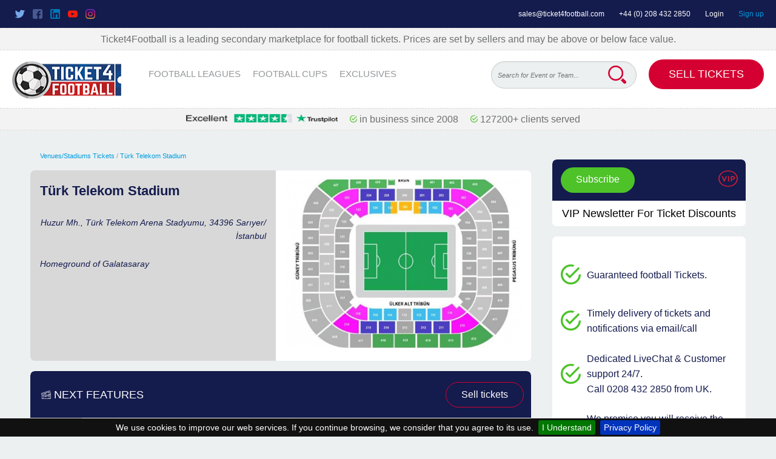

--- FILE ---
content_type: text/html; charset=UTF-8
request_url: https://ticket4football.com/venues/turk-telekom-stadium
body_size: 8828
content:
<!DOCTYPE html>
<!--[if lt IE 7]> <html class="lt-ie9 lt-ie8 lt-ie7"> <![endif]-->
<!--[if IE 7]> <html class="lt-ie9 lt-ie8"> <![endif]-->
<!--[if IE 8]> <html class="lt-ie9"> <![endif]-->
<!--[if gt IE 8]><!--> <html> <!--<![endif]-->
    <head>
	<meta charset="utf-8">
        <meta http-equiv="X-UA-Compatible" content="IE=100">
        <link rel="schema.DC" href="http://purl.org/dc/elements/1.1/">

                <title>Galatasaray Football Ground &ndash; T&uuml;rk Telekom Stadium &ndash; Location &ndash; Ticket4Football</title>
        <meta property="og:title" content="Galatasaray Football Ground &ndash; T&uuml;rk Telekom Stadium &ndash; Location &ndash; Ticket4Football">
        <meta name="twitter:title" content="Galatasaray Football Ground &ndash; T&uuml;rk Telekom Stadium &ndash; Location &ndash; Ticket4Football">
        <meta name="DC.title" content="Galatasaray Football Ground &ndash; T&uuml;rk Telekom Stadium &ndash; Location &ndash; Ticket4Football">
        
                <meta name="description" content="Learn more about T&uuml;rk Telekom Stadium home to Galatasaray based in Turkey. Buy tickets for football games at T&uuml;rk Telekom Stadium with Ticket4Football">
        <meta property="og:description" content="Learn more about T&uuml;rk Telekom Stadium home to Galatasaray based in Turkey. Buy tickets for football games at T&uuml;rk Telekom Stadium with Ticket4Football">
        <meta name="twitter:description" content="Learn more about T&uuml;rk Telekom Stadium home to Galatasaray based in Turkey. Buy tickets for football games at T&uuml;rk Telekom Stadium with Ticket4Football">
        <meta name="DC.description" content="Learn more about T&uuml;rk Telekom Stadium home to Galatasaray based in Turkey. Buy tickets for football games at T&uuml;rk Telekom Stadium with Ticket4Football">
        
                
                
                
        <meta name="twitter:card" content="summary_large_image">
        <meta property="twitter:domain" content="@ticket4futball">

        <meta property="og:type" content="website">

        <meta name="DC.language" scheme="ISO639-1" content="en">
        <meta name="DC.creator" content="">
        <meta name="DC.contributor" content="">
        <meta name="DC.publisher" content="">
        <meta name="DC.type" scheme="DCMITYPE" content="http://purl.org/dc/dcmitype/Event">
        <link rel="schema.DCTERMS" href="http://purl.org/dc/terms/">
                <meta name="DCTERMS.created" scheme="ISO8601" content="2018-08-30">
        
                <meta name="robots" content="index, follow">
        <meta name="googlebot" content="index, follow">
        
                        <link rel="canonical" href="https://ticket4football.com/venues/turk-telekom-stadium">
        
        <meta name="viewport" content="width=device-width, initial-scale=1">
        <link rel="shortcut icon" href="/img/favicon.ico" type="image/x-icon">
        <link rel="stylesheet" type="text/css" href="/css/styles.css?v=7">
        <link rel="stylesheet" type="text/css" href="/css/styles_additional.css?v=25112023">
                <meta name="google-site-verification" content="kS11Ox1hxfqUgoVYflRicxk8NEJ_XdEmwZ14EsMggPk">
        <meta name="google-site-verification" content="g-oMKWMNpuhi2ax2nJr3L3n4CymNjiS9ZoZn7nCdLGA">
        <meta name="p:domain_verify" content="b1d1b37184c16613bcd4fd371ac9c9e3"/>

                <!-- Google Tag Manager -->
        <script>(function (w, d, s, l, i) {
                w[l] = w[l] || [];
                w[l].push({'gtm.start':
                            new Date().getTime(), event: 'gtm.js'});
                var f = d.getElementsByTagName(s)[0],
                        j = d.createElement(s), dl = l != 'dataLayer' ? '&l=' + l : '';
                j.async = true;
                j.src =
                        'https://www.googletagmanager.com/gtm.js?id=' + i + dl;
                f.parentNode.insertBefore(j, f);
            })(window, document, 'script', 'dataLayer', 'GTM-TXGBGR5');</script>
        <!-- End Google Tag Manager -->

        <!-- Google tag (gtag.js) -->
        <script async src="https://www.googletagmanager.com/gtag/js?id=G-RVQZHVLN7G"></script>
        <script>
            window.dataLayer = window.dataLayer || [];
            function gtag(){dataLayer.push(arguments);}
            gtag('js', new Date());

            gtag('config', 'G-RVQZHVLN7G');
        </script>

        <!--[if lt IE 9]> <script src="http://html5shiv.googlecode.com/svn/trunk/html5.js"></script> <![endif]-->

        <script>(function (w, d, t, r, u) {
                var f, n, i;
                w[u] = w[u] || [], f = function () {
                    var o = {ti: "5036827"};o.q = w[u], w[u] = new UET(o), w[u].push("pageLoad")}, n = d.createElement(t), n.src = r, n.async = 1, n.onload = n.onreadystatechange = function () {
                    var s = this.readyState;
                    s && s !== "loaded" && s !== "complete" || (f(), n.onload = n.onreadystatechange = null)
                }, i = d.getElementsByTagName(t)[0], i.parentNode.insertBefore(n, i)
            })(window, document, "script", "//bat.bing.com/bat.js", "uetq");</script>
    <noscript><img src="//bat.bing.com/action/0?ti=5036827&Ver=2" height="0" width="0" style="display:none; visibility: hidden;" /></noscript>
    

        <!-- Start TradeDoubler Landing Page Tag Insert on all landing pages to handle first party cookie-->
        <script language="JavaScript">
        (function(i,s,o,g,r,a,m){i['TDConversionObject']=r;i[r]=i[r]||function(){(i[r].q=i[r].q||[]).push(arguments)},i[r].l=1*new Date();a=s.createElement(o),m=s.getElementsByTagName(o)[0];a.async=1;a.src=g;m.parentNode.insertBefore(a,m)})(window,document,'script', 'https://svht.tradedoubler.com/tr_sdk.js?org=2362037&prog=345928&dr=true&rand=' + Math.random(), 'tdconv');
        </script>
        <!-- End TradeDoubler tag-->
        
        <!-- Google elm tag (gtag.js) -->
<script async src="https://www.googletagmanager.com/gtag/js?id=G-97S69E19N4"></script>
<script>
  window.dataLayer = window.dataLayer || [];
  function gtag(){dataLayer.push(arguments);}
  gtag('js', new Date());

  gtag('config', 'G-97S69E19N4');
</script>
  <!-- end elm Google tag (gtag.js) -->


        <!-- AFFILATE -->
    <script type="text/javascript">
            function SetAFCookie(cookiename, days) {
                var expires = "";
                if (days) {
                    var date = new Date();
                    date.setTime(date.getTime() + (days * 24 * 60 * 60 * 1000));
                    expires = "; expires=" + date.toUTCString();
                }

                var urlParams = getUrlParameter('affc');
                var cookie = cookiename + "=" + urlParams + expires + ";";
                document.cookie = cookie;
            }

            function getUrlParameter(name) {
                name = name.replace(/[\[]/, '\\[').replace(/[\]]/, '\\]');
                var regex = new RegExp('[\\?&]' + name + '=([^&#]*)');
                var results = regex.exec(location.search);
                return results === null ? '' : decodeURIComponent(results[1].replace(/\+/g, ' '));
            }
            ;

            SetAFCookie('Affc', 30);
    </script>
    
    
     
</head>
<body>
    <!--Local Business-->
<script type="application/ld+json"> {
"@context" : "http://schema.org",
"@type" : "SportsClub",
"address" : {
"@type": "PostalAddress",
"addressLocality": "Los Belones",
"addressRegion": "Murcia",
"postalCode": "30385",
"streetAddress": "Mar Menor Events SL, Calle Delta de Danubio 4" },
"name":"Tickets 4 Football",
"url":"https://ticket4football.com/",
"logo":"https://ticket4football.com/img/logo.png",
"image":"https://ticket4football.com/uploads/files/2022/10/31/314211667215503_75780448b6103ba9e48d98bd587e6286.jpg",
"email":"sales@ticket4football.com",
"telephone":"442084322850",
"mainEntityOfPage":"https://ticket4football.com/ ",
"openingHours": [
"Mo 00:01 - 00:00", "Tu 00:01 - 00:00", "We 00:01 - 00:00", "Th 00:01 - 00:00", "Fr 00:01 - 00:00", "Sa 00:01 - 00:00", "Su 00:01 - 00:00"],
"aggregateRating":{
"@type":"AggregateRating",
"ratingValue":"5",
"reviewCount":"89"},
"priceRange":"1",
"paymentAccepted":"Visa, Master Card, Amex"
}   
},
  "sameAs": [
    "https://twitter.com/ticket4futball",
    "https://www.facebook.com/ticket4football",
    "https://www.linkedin.com/in/ticket4football",
    "https://www.youtube.com/user/ticket4football",
    "https://www.instagram.com/originalticket4football/"
  ]
}
</script>

<!--Site Links Search Box-->
<script type="application/ld+json">
{
  "@context": "http://schema.org/",
  "@type": "WebSite",
  "name": "Ticket 4 Football",
  "url": "https://ticket4football.com/",
  "potentialAction": {
    "@type": "SearchAction",
    "target": "https://ticket4football.com/search?q={search_term_string}",
    "query-input": "required name=search_term_string"
  }
}
</script>

<!--Navigation Bar-->
<script type="application/ld+json">
                {
    "@context":"http://schema.org",
    "name": "Leagues",
    "@type":"ItemList",
    "itemListElement":[
                                {
        "@type": "SiteNavigationElement",
        "position":0,
        "name": "PREMIER LEAGUE",
        "url":"https://ticket4football.com/premiership-football-tickets",         "description":"Buy or Sell Premier League Football Tickets" ,          "image": "https://ticket4football.com/uploads/files/2023/4/17/765531681713231_fbb6d570a906024fbf2be28db94b78e9.jpg"         },                                {
        "@type": "SiteNavigationElement",
        "position":1,
        "name": "Scottish Premier League",
        "url":"https://ticket4football.com/scottish-premiership-tickets",         "description":"Buy or Sell Scottish Premier League Football Tickets" ,          "image": "https://ticket4football.com/uploads/files/2023/4/17/276431681713676_d6b0b1bed641ae57a93f931f9e833017.jpg"         },                                {
        "@type": "SiteNavigationElement",
        "position":2,
        "name": "Champions League",
        "url":"https://ticket4football.com/champions-league-tickets",         "description":"Buy or Sell Champions League Football Tickets" ,          "image": "https://ticket4football.com/uploads/files/2023/4/17/875891681713332_0b72002e7e2ca8f832124a28072d5b95.jpg"         },                                {
        "@type": "SiteNavigationElement",
        "position":3,
        "name": "Europa League",
        "url":"https://ticket4football.com/europa-league-tickets",         "description":"Buy or Sell Europa League Football Tickets" ,          "image": "https://ticket4football.com/uploads/files/2023/4/17/373721681713532_a15476e883dae5f936d238799b87c669.jpg"         },                                {
        "@type": "SiteNavigationElement",
        "position":4,
        "name": "UEFA Conference League",
        "url":"https://ticket4football.com/conference-league-tickets",         "description":"Buy or Sell UEFA Conference League Football Tickets"                  },                                {
        "@type": "SiteNavigationElement",
        "position":5,
        "name": "La Liga",
        "url":"https://ticket4football.com/la-liga-tickets",         "description":"Buy or Sell La Liga Football Tickets" ,          "image": "https://ticket4football.com/uploads/files/2023/4/17/804381681713476_6fc74068ddca5436e6db70500e2c132c.jpg"         },                                {
        "@type": "SiteNavigationElement",
        "position":6,
        "name": "Bundesliga",
        "url":"https://ticket4football.com/bundesliga-tickets",         "description":"Buy or Sell Bundesliga Football Tickets" ,          "image": "https://ticket4football.com/uploads/files/2023/4/17/911581681713582_c0d3261faca033e47fd2d2c7652bae5c.jpg"         }                    ]
    },            {
    "@context":"http://schema.org",
    "name": "Football Cups",
    "@type":"ItemList",
    "itemListElement":[
                                {
        "@type": "SiteNavigationElement",
        "position":0,
        "name": "FA Cup",
        "url":"https://ticket4football.com/fa-cup",         "description":"Buy or Sell FA Cup Football Tickets" ,          "image": "https://ticket4football.com/uploads/files/2023/4/17/631881681713848_695b92dec59506f59365be032356d70e.jpg"         },                                {
        "@type": "SiteNavigationElement",
        "position":1,
        "name": "Carabao Cup",
        "url":"https://ticket4football.com/carabao-cup",         "description":"Buy or Sell Carabao Cup Football Tickets" ,          "image": "https://ticket4football.com/uploads/files/2023/4/17/615391681713778_11bea3f257c947efe556b6fdde64102b.jpg"         },                                {
        "@type": "SiteNavigationElement",
        "position":2,
        "name": "Scottish League Cup",
        "url":"https://ticket4football.com/scottish-league-cup-tickets",         "description":"Buy or Sell Scottish League Cup Football Tickets" ,          "image": "https://ticket4football.com/uploads/files/2023/4/17/903941681713938_1d0e6371716953ec0e226987abec1e3f.jpg"         },                                {
        "@type": "SiteNavigationElement",
        "position":3,
        "name": "UEFA Nations League Cup",
        "url":"https://ticket4football.com/nations-league",         "description":"Buy or Sell UEFA Nations League Cup Football Tickets" ,          "image": "https://ticket4football.com/uploads/files/2023/4/17/593291681714083_194a57fb6bf91a2772621c47f098ce96.jpg"         }                    ]
    },            {
    "@context":"http://schema.org",
    "name": "Exclusives",
    "@type":"ItemList",
    "itemListElement":[
                                {
        "@type": "SiteNavigationElement",
        "position":0,
        "name": "Friendlies",
        "url":"https://ticket4football.com/friendlies-tickets",         "description":"Buy or Sell Friendlies Football Tickets"                  }                    ]
    }    </script>        
    
        <!-- Google Tag Manager (noscript) -->
    <noscript><iframe src="https://www.googletagmanager.com/ns.html?id=GTM-TXGBGR5" height="0" width="0" style="display:none;visibility:hidden"></iframe></noscript>
    <!-- End Google Tag Manager (noscript) -->
    
    <!--<header id="main_header" style="margin-top: -22px;">-->
    <header id="main_header">

        <div class='notHidden social win2fa'>
            <div class="social-icons">
                <a href="https://twitter.com/ticket4futball" target="_blank" rel="nofollow">
                    <img src="/img/twitter.png" alt="twitter">
                </a>
                <a href="https://www.facebook.com/ticket4football" target="_blank" rel="nofollow">
                    <img src="/img/facebook.png" alt="facebook" width="16" height="16">
                </a>
                <a href="https://www.linkedin.com/in/ticket4football" target="_blank" rel="nofollow">
                    <img src="/img/linkedin.png" alt="linkedin" width="16" height="16">
                </a>
                <a href="https://www.youtube.com/user/ticket4football" target="_blank" rel="nofollow">
                    <img src="/img/youtube.png" alt="youtube" width="16" height="16">
                </a>
                <a href="https://www.instagram.com/originalticket4football/" target="_blank" rel="nofollow">
                    <img src="/img/instagram.png" alt="instagram" width="16" height="16">
                </a>
            </div>
                        <div class="top-search">
                <input class='input--search marginRightMed flexdatalist flexdatalistbig' data-data='/autocomplete.json' 
                       data-selection-required='true'
                       data-search-in='["name", "name2", "name3", "name4", "name5", "name6", "name7"]'
                       data-min-length='3'
                       data-search-contain='true'
                       data-visible-properties='["name", "category"]'
                       data-value-property='url'
                       name='country_name_suggestion'
                       type='text'
                       placeholder='Search for Event or Team...'>
            </div>

                    </div>


        <div class="top_header">
            <a href="mailto:sales@ticket4football.com">sales@ticket4football.com</a>
            <a href="tel:+442084322850">+44 (0) 208 432 2850</a>
                        <a href="/user/login" class="sign_in" rel="nofollow">Login</a>
            <a href="/user/create" class="sign_up" rel="nofollow">Sign up</a>
                    </div>
        <div class='marketplace'>Ticket4Football is a leading secondary marketplace for football tickets. Prices are set by sellers and may be above or below face value.</div>
        <nav class="header_content flex spaceBetween">
            <div>
                <a class="logo" href="/">
                    <img src="/img/logo.png" alt="Ticket4Football" width="180" height="65">
                </a>
                <ul class="main_menu">
                                        <li class="dropdown">
                                                        <a href="javascript:void(0)">FOOTBALL LEAGUES</a>
                                <div class="dropdown_menu">
                                    <ul>
                                                                                <li>
                                            <a href="/premiership-football-tickets">Premier League</a>
                                        </li>
                                                                                <li>
                                            <a href="/scottish-premiership-tickets">Scottish Premiership</a>
                                        </li>
                                                                                <li>
                                            <a href="/english-championship">ENGLISH CHAMPIONSHIP</a>
                                        </li>
                                                                                <li>
                                            <a href="/champions-league-tickets">Champions League</a>
                                        </li>
                                                                                <li>
                                            <a href="/europa-league-tickets">Europa League</a>
                                        </li>
                                                                                <li>
                                            <a href="/championship-playoff-final">Championship Playoff Final</a>
                                        </li>
                                                                                <li>
                                            <a href="/conference-league-tickets">Conference League</a>
                                        </li>
                                                                                <li>
                                            <a href="/la-liga-tickets">La Liga</a>
                                        </li>
                                                                                <li>
                                            <a href="/serie-a-tickets">SERIE A</a>
                                        </li>
                                                                                <li>
                                            <a href="/bundesliga-tickets">Bundesliga</a>
                                        </li>
                                                                            </ul>
                                </div>
                            </li>
                                                <li class="dropdown">
                                                        <a href="javascript:void(0)">FOOTBALL CUPS</a>
                                <div class="dropdown_menu">
                                    <ul>
                                                                                <li>
                                            <a href="/fa-cup">FA Cup</a>
                                        </li>
                                                                                <li>
                                            <a href="/carabao-cup">Carabao Cup</a>
                                        </li>
                                                                                <li>
                                            <a href="/scottish-league-cup-tickets">Scottish League Cup</a>
                                        </li>
                                                                                <li>
                                            <a href="/nations-league">Nations League</a>
                                        </li>
                                                                                <li>
                                            <a href="/scottish-cup-tickets">Scottish Cup</a>
                                        </li>
                                                                                <li>
                                            <a href="/world-cup-2026-tickets">World Cup 2026</a>
                                        </li>
                                                                                <li>
                                            <a href="/african-cup-of-nations-tickets">African Cup of Nations</a>
                                        </li>
                                                                                <li>
                                            <a href="/world-cup-2026-qualifiers-tickets">World Cup 2026 Qualifiers</a>
                                        </li>
                                                                            </ul>
                                </div>
                            </li>
                                                <li class="dropdown">
                                                        <a href="javascript:void(0)">EXCLUSIVES</a>
                                <div class="dropdown_menu">
                                    <ul>
                                                                                <li>
                                            <a href="/international-friendlies">International Friendlies</a>
                                        </li>
                                                                                <li>
                                            <a href="/friendlies-tickets">Friendlies</a>
                                        </li>
                                                                                <li>
                                            <a href="/uefa-women-s-euro">UEFA WOMEN&acute;S EURO </a>
                                        </li>
                                                                                <li>
                                            <a href="/fifa-women-s-world-cup">FIFA Women&#039;s World Cup</a>
                                        </li>
                                                                                <li>
                                            <a href="/women-s-nations-league-tickets">Women&#039;s Nations League</a>
                                        </li>
                                                                                <li>
                                            <a href="/asian-cup">Asian Cup</a>
                                        </li>
                                                                                <li>
                                            <a href="/spanish-supercopa">Spanish Supercopa</a>
                                        </li>
                                                                                <li>
                                            <a href="/women-s-champions-league">Women&#039;s Champions League</a>
                                        </li>
                                                                            </ul>
                                </div>
                            </li>
                                                    </ul>
                    </div>

                    <div class="d-inline-block">
                                                <div class="input--search-wrap">
                            <input class='input--search marginRightMed flexdatalist flexdatalistbig' data-data='/autocomplete.json' 
                   data-selection-required='true'
                   data-search-in='["name", "name2", "name3", "name4", "name5", "name6", "name7"]'
                   data-min-length='3'
                   data-search-contain='true'
                   data-visible-properties='["name", "category"]'
                   data-value-property='url'
                   name='country_name_suggestion'
                   type='text'
                   placeholder='Search for Event or Team...'>
                       <form method="get" action="/search" class="myForm">
                           <input name='q' type='hidden' value='' id='searchTerm'>
                           <button type="submit" formmethod="get" formaction="/search" id="bigSearchLupa2"></button>
                       </form>
                                       </div>
                                    <a href="/page/sell-tickets" class="btn btn-lg">Sell Tickets</a>
                            </div>


            <div class="hamburgerMenu">
                <span></span>
                <span></span>
                <span></span>
            </div>
        </nav>

        <nav class="mobileNav">
            <ul>
                                <li class="dropdownMob">
                    <a class="dropdownMob-main-item" href="javascript:void(0)">FOOTBALL LEAGUES</a>
                    <ul class="dropdown_mobile">
                                                <li>
                            <a href="/premiership-football-tickets">Premier League</a>
                        </li>
                                                <li>
                            <a href="/scottish-premiership-tickets">Scottish Premiership</a>
                        </li>
                                                <li>
                            <a href="/english-championship">ENGLISH CHAMPIONSHIP</a>
                        </li>
                                                <li>
                            <a href="/champions-league-tickets">Champions League</a>
                        </li>
                                                <li>
                            <a href="/europa-league-tickets">Europa League</a>
                        </li>
                                                <li>
                            <a href="/championship-playoff-final">Championship Playoff Final</a>
                        </li>
                                                <li>
                            <a href="/conference-league-tickets">Conference League</a>
                        </li>
                                                <li>
                            <a href="/la-liga-tickets">La Liga</a>
                        </li>
                                                <li>
                            <a href="/serie-a-tickets">SERIE A</a>
                        </li>
                                                <li>
                            <a href="/bundesliga-tickets">Bundesliga</a>
                        </li>
                                            </ul>
                </li>
                                <li class="dropdownMob">
                    <a class="dropdownMob-main-item" href="javascript:void(0)">FOOTBALL CUPS</a>
                    <ul class="dropdown_mobile">
                                                <li>
                            <a href="/fa-cup">FA Cup</a>
                        </li>
                                                <li>
                            <a href="/carabao-cup">Carabao Cup</a>
                        </li>
                                                <li>
                            <a href="/scottish-league-cup-tickets">Scottish League Cup</a>
                        </li>
                                                <li>
                            <a href="/nations-league">Nations League</a>
                        </li>
                                                <li>
                            <a href="/scottish-cup-tickets">Scottish Cup</a>
                        </li>
                                                <li>
                            <a href="/world-cup-2026-tickets">World Cup 2026</a>
                        </li>
                                                <li>
                            <a href="/african-cup-of-nations-tickets">African Cup of Nations</a>
                        </li>
                                                <li>
                            <a href="/world-cup-2026-qualifiers-tickets">World Cup 2026 Qualifiers</a>
                        </li>
                                            </ul>
                </li>
                                <li class="dropdownMob">
                    <a class="dropdownMob-main-item" href="javascript:void(0)">EXCLUSIVES</a>
                    <ul class="dropdown_mobile">
                                                <li>
                            <a href="/international-friendlies">International Friendlies</a>
                        </li>
                                                <li>
                            <a href="/friendlies-tickets">Friendlies</a>
                        </li>
                                                <li>
                            <a href="/uefa-women-s-euro">UEFA WOMEN&acute;S EURO </a>
                        </li>
                                                <li>
                            <a href="/fifa-women-s-world-cup">FIFA Women&#039;s World Cup</a>
                        </li>
                                                <li>
                            <a href="/women-s-nations-league-tickets">Women&#039;s Nations League</a>
                        </li>
                                                <li>
                            <a href="/asian-cup">Asian Cup</a>
                        </li>
                                                <li>
                            <a href="/spanish-supercopa">Spanish Supercopa</a>
                        </li>
                                                <li>
                            <a href="/women-s-champions-league">Women&#039;s Champions League</a>
                        </li>
                                            </ul>
                </li>
                
                                <li>
                    <a href="/user/create" class="sign_up" rel="nofollow">Sign up</a>
                </li>
                <li>
                    <a href="/user/login" rel="nofollow">Login</a>
                </li>
                                <li>
                                    <a href="/page/sell-tickets" class="btn btn-lg">Sell Tickets</a>
                                </li>
            </ul>
        </nav>

        <div class='marketplace'>
           <span><a href="https://www.trustpilot.com/review/www.ticket4football.com" target="_blank" rel="nofollow"><img alt="trustpilot" src="/img/trust-250.png" width="250" height="14"> &nbsp; &nbsp;</a></span>
           <span><img alt="web" src="/img/image-15.png" width="12" height="12"> in business since 2008 &nbsp; &nbsp;</span>
           <span><img alt="in business" src="/img/image-15.png" width="12" height="12"> 127200+ clients served &nbsp; &nbsp;</span>
         </div>
    </header>

    
<script>
window.addEventListener("load", function() 	{
   $(document).on('click','#btn-more',function(){
       var pager = $(this).data('pager');
       $("#btn-more").html("Loading....");
       $.ajax({
           url : 'https://ticket4football.com/events/loadMore',
           method : "POST",
           data : {_token: "U0MCoNoYdZaBv8ZGtpemklGdOBGkiTlqhOxCR8aD", venue : "504", total : "1", pager : pager},
           dataType : "text",
           success : function (data) {
              if(data != '') {
                  $('#remove-row').remove();
                  $('#load-data').append(data);
              }
              else {
                  $('#btn-more').html("No Data");
              }
           }
       });
   });  
}); 
</script>

<main role="main">
    <div class="container">
        <article class="main_content with_sidebar">
            <section class="pageHeading ">
                <p>
                    <a href="/venues">Venues/Stadiums Tickets</a> / <a href="/venues/turk-telekom-stadium">T&uuml;rk Telekom Stadium</a>
                </p>
            </section>

            <section class="content_section flex--rowReverse stadiumInfo">
                <header class="header_white img_zoom">
                    <img src="https://ticket4football.com/uploads/files/2018/8/30/673501535626515_10e41494c128b3d02b306a6b6dd3e778-543x387.jpg">
                </header>

                <div class="section_body content_dark_grey--noPadding">
                    <div class="flex wrap center ticketDetiles seeTickets">
                        <p class="marginBottomBig italic">T&uuml;rk Telekom Stadium</p>
                        <p class="marginBottomBig italic">Huzur Mh., T&uuml;rk Telekom Arena Stadyumu, 34396 Sarıyer/İstanbul</p>
                                                <p class="marginBottomBig italic">Homeground of <span>Galatasaray</span></p>
                                            </div>
                </div>
            </section>

                        <section class="content_section">
                <header class="dark_blue header_big flex spaceBetween">
                    <div>
                        <span class="flaticon-tickets big" style="font-size: 1.25em; text-transform: uppercase;">Next Features</span><br>
                    </div>
                    <a href="/sell" class="btnTransparent">Sell tickets</a>
                </header>

                <div class="section_body--notPadded" id="load-data">
                                        <div class="row matchEvent">
                        <div class="bgDarkGray">
                            <p class="dateNum">21</p>
                            <p class="dateString">Jan</p>
                        </div>
                        <a class="matchHeading" href="/champions-league-tickets/galatasaray-vs-atletico-madrid-tickets.t4f">
                            <div class="halfWidth--table">
                                <span class="video_container__firstTeam">Galatasaray</span>
                                <img class="teamEmblem" src="https://ticket4football.com/uploads/files/2024/9/7/849871725727227_fa2c7f3e09a227d78d61b788784cbba0-50x50.png" alt="Galatasaray">
                            </div>
                            <span class="mDisplayNone">Vs</span>
                            <div class="halfWidth--table">
                                <img class="teamEmblem" src="https://ticket4football.com/uploads/files/2023/9/1/850781693572707_1d6838611f4d4f8c26f808691265a66e-50x50.png" alt="Atletico Madrid FC">
                                <span>Atletico Madrid FC</span>
                            </div>
                        </a>

                        <div class="mPriceBtn">
                                                        <div>
                                &nbsp;
                            </div>
                            <a href="/champions-league-tickets/galatasaray-vs-atletico-madrid-tickets.t4f" class="btn btn-green">See Tickets</a>
                                                    </div>
                    </div>
                                        
                                    </div>
            </section>
            
            <section>
                <div class="row--transparent mWrap buttonsRow">
                    <a href="/sell" class="btn marginRightMed mFullWidth">Sell Tickets</a>
                    <!-- <a href="http://ww2.feefo.com/en-US/reviews/ticket4football" target="_blank" class="btn--blue lowerCase marginRightMed mFullWidth">Submit a review on Ticket4Football</a> -->
                </div>
            </section>
            
                        <section class="content_section">
                <div class="section_body">
                    <div class="info_text">
                        <span style="color: #009CDE; margin-bottom: 0.9375em; margin-top: 1.875em; font-weight: bold; font-size: 1.25rem;">Venue Description</span><br />
                        Home Ground of Galatasaray
                    </div>
                </div>
            </section>
            
        </article>
        <aside class="sidebar sidebar--paddedTop">

    <section class="content_section cursor-pointer" data-fancybox data-type="iframe" data-src="/subscribe" href="javascript:;">
        <header class="dark_blue">
            
            <span style="float: right;"><img src="/images/subscribe-vip.png" width="32" height="32" alt="subscribe vip" style="vertical-align: middle; padding-top: 5px;"></span>
            <span class="sidebar-subscribe-wrap">
                <a href="javascript:;" class="btn btn-green" data-fancybox data-type="iframe" data-src="/subscribe">
                    Subscribe
                </a>
            </span>
        </header>
        <div style="line-height: 42px; font-size: 18px; text-align: center;">
            VIP Newsletter For Ticket Discounts
        </div>
    </section>

    <section class="content_section">
        <div class="section_body">
            <ul class="guarantees">
                <li class="flaticon-tick-inside-circle"><p>Guaranteed football Tickets.</p></li>
                <li class="flaticon-tick-inside-circle"><p>Timely delivery of tickets and notifications via email/call</p></li>
                <li class="flaticon-tick-inside-circle"><p>Dedicated LiveChat & Customer support 24/7.<br><a href="tel:0208 432 2850" style="color: #141B4D;">Call 0208 432 2850 from UK.</a></p></li>
                <li class="flaticon-tick-inside-circle"><p>We promise you will receive the seats you have ordered or better. In the unlikely event you do not receive your order - a 100% refund will be actioned.</p></li>
            </ul>
        </div>
    </section>
</aside>                                       </div>
</main>

     

    <footer id="main_footer">
        <div class="gradient_black_footer">
            <div class="container footerContainer">
                <section class="footer_menu">
                    <span class="m_scrollDown">Tickets for football <span class='arrow'></span></span>
                    <ul>
                        <li>
                            <a href="/">Home</a>
                        </li>
                        <li>
                            <a href="/page/buy-tickets">Buy tickets</a>
                        </li>
                        <li>
                            <a href="/page/sell-tickets">Sell tickets</a>
                        </li>
                        <li>
                            <a href="/page/vip">VIP</a>
                        </li>
                        <li>
                            <a href="/venues">Football Stadium Tickets</a>
                        </li>
                        <li>
                            <a href="/rss" target="_blank">Featured events RSS</a>
                        </li>
                        <li>
                            <a href="/contact-us">Contact us</a>
                        </li>
                    </ul>
                </section>

                <section class="footer_menu">
                    <span class="m_scrollDown">Football Tickets <span class='arrow'></span></span>
                    <ul>
                        <li><a href="/premiership-football-tickets">PREMIERSHIP FOOTBALL TICKETS</a></li>
                        <li><a href="/scottish-football-tickets">SCOTTISH FOOTBALL TICKETS</a></li>
                        <li><a href="/carabao-cup-tickets">CARABAO CUP TICKETS</a></li>
                        <li><a href="/fa-cup-tickets">FA CUP TICKETS</a></li>
                        <li><a href="/premiership-football-tickets/arsenal-tickets">ARSENAL TICKETS</a></li>
                        <li><a href="/premiership-football-tickets/chelsea-tickets">CHELSEA FC TICKETS</a></li>
                        <li><a href="/premiership-football-tickets/liverpool-tickets">LIVERPOOL FC TICKETS</a></li>
                        <li><a href="/premiership-football-tickets/manchester-united-tickets">MANCHESTER UNITED TICKETS</a></li>
                        <li><a href="/premiership-football-tickets/southampton-tickets">SOUTHAMPTON FC TICKETS</a></li>
                        <li><a href="/premiership-football-tickets/tottenham-hotspur-tickets">TOTTENHAM HOTSPUR TICKETS</a></li>
                        <li><a href="/scottish-football-tickets/celtic-tickets">CELTIC TICKETS</a></li>
                        <li><a href="/scottish-football-tickets/rangers-tickets">RANGERS TICKETS</a></li>
                                            </ul>
                </section>

                <section class="footer_menu">
                        <span class="m_scrollDown">About us <span class='arrow'></span></span>
                        <ul>
                            <li>
                                <a href="/">Home</a>
                            </li>
                            <li>
                                <a href="/page/our-marketplace">Our Marketplace</a>
                            </li>
                            <li>
                                <a href="/page/privacy-policy">Our Policy</a>
                            </li>
                            <li>
                                <a href="/page/terms-and-conditions">Terms & Conditions</a>
                            </li>
                            <li>
                                <a href="/page/about-us">About Us</a>
                            </li>
                            <li>
                                <a href="/page/help">Problems</a>
                            </li>
                            <li>
                                <a href="/sitemap">Sitemap</a>
                            </li>
                            <li>
                                <a href="https://blog.ticket4football.com/" target="_blank">Ticket4Football Official Blog</a>
                            </li>
                        </ul>
                    </section>

                    <section class="footer_menu">
                        <span class="stayInTouch">Stay in touch</span>
                        <ul class="marginBottomMed notHidden">
                            <li>
                                <form target="_blank" method="post" action="//ticket4football.us10.list-manage.com/subscribe/post?u=d08f62bc665c8dc5c842abd09&amp;id=1e7f44617b">
                                    <input type="hidden" name="b_d08f62bc665c8dc5c842abd09_1e7f44617b" tabindex="-1" value="">
                                    <div class="btnGroup flex marginBottomMed">
                                        <input name="EMAIL" placeholder="Your email address..."/>
                                        <button class="btnGroup__redBtn cursor-pointer"  value="Subscribe" name="subscribe">subscribe</button>
                                    </div>
                                </form>
                            </li>
                            <li>
                                <a href="tel:+442084322850">+44 (0) 208 432 2850</a>
                            </li>
                            <li>
                                <a href="mailto:sales@ticket4football.com">sales@ticket4football.com</a>
                            </li>
                        </ul>
                        <ul class='flex notHidden social'>
                            <li class="marginRightBig">
                                <a href="https://twitter.com/ticket4futball" target="_blank">
                                    <img src="/img/twitter.png" alt="twitter">
                                </a>
                            </li>
                            <li class="marginRightBig">
                                <a href="https://www.facebook.com/ticket4football" target="_blank">
                                    <img src="/img/facebook.png" alt="facebook" width="16" height="16">
                                </a>
                            </li>
                            <li class="marginRightBig">
                                <a href="https://www.linkedin.com/in/ticket4football" target="_blank">
                                    <img src="/img/linkedin.png" alt="linkedin" width="16" height="16">
                                </a>
                            </li>
                            <li class="marginRightBig">
                                <a href="https://www.youtube.com/user/ticket4football" target="_blank">
                                    <img src="/img/youtube.png" alt="youtube" width="16" height="16">
                                </a>
                            </li>
                            <li class="marginRightBig">
                                <a href="https://www.instagram.com/originalticket4football/" target="_blank">
                                    <img src="/img/instagram.png" alt="instagram" width="16" height="16">
                                </a>
                            </li>
                        </ul>
                    </section>
            </div>
        </div>
    </footer>

        <script src="/js/scripts.js?v=3"></script>
        <script type="text/javascript">
    $('input.flexdatalist').on('change:flexdatalist', function (event, set, options) {
        if (set.text != "") {
            $.post("/autocomplete.save", {_token: "U0MCoNoYdZaBv8ZGtpemklGdOBGkiTlqhOxCR8aD", q: set.text}, function () {
                window.location.href = set.value;
            });
        }
    });

    $('input.flexdatalist').on('after:flexdatalist.search', function (event, set, options, b) {
        $('#searchTerm').val(set);
    });

    $(document).ready(function() {
        $('.input--search-wrap').find('.input--search').eq(1).keydown(function(event) {
            // enter has keyCode = 13
            if (event.keyCode == 13) {
                $('.myForm').find('#bigSearchLupa2').click()
                console.log('dsds')
            }
        });

        $('.autocomplete-input-wrap').find('.flexdatalistbig').keydown(function(event) {
            // enter has keyCode = 13
            if (event.keyCode == 13) {
                $('.myForm').find('#bigSearchLupa').click()
            }
        });
    });

    // faq block
    $(function() {
        $(".accordion__title").on("click", function(e) {
            e.preventDefault();
            var $this = $(this);

            if (!$this.hasClass("accordion-active")) {
                $(".accordion__content").slideUp(400);
                $(".accordion__title").removeClass("accordion-active");
                $('.accordion__arrow').removeClass('accordion__rotate');
            }

            $this.toggleClass("accordion-active");
            $this.next().slideToggle();
            $('.accordion__arrow',this).toggleClass('accordion__rotate');
        });
    });
    </script>
    <script type="text/javascript">
    $(document).ready(function(){
    $.cookieBar({
    fixed: true,
    acceptOnScroll: 200
    });
    });
</script>
<!-- LiveChat -->
<script type="text/javascript" defer>
    setTimeout(function(){
        window.__lc = window.__lc || {};
        window.__lc.license = 4942971;
        (function () {
        var lc = document.createElement('script');
        lc.type = 'text/javascript';
        lc.async = true;
        lc.src = ('https:' == document.location.protocol ? 'https://' : 'http://') + 'cdn.livechatinc.com/tracking.js';
        var s = document.getElementsByTagName('script')[0];
        s.parentNode.insertBefore(lc, s);
        })();
    }, 5000);//wait 5 seconds and then load the livechat script
    console.log('test test!')
</script>

        
                    <style>
                    .grecaptcha-badge {
                        //visibility: hidden;
                    }
                </style>
                <script src='https://www.google.com/recaptcha/api.js?render=6LfRB6wpAAAAAOD49g5fVq6A9C7KU_tEuCqEzE1X&onload=onloadCallback&render=explicit'></script>
                <script>
                    function onloadCallback() {
                        grecaptcha.ready(function() {
                            grecaptcha.execute('6LfRB6wpAAAAAOD49g5fVq6A9C7KU_tEuCqEzE1X', {
                            }).then(function (token) {
                                var recaptchaResponse = document.getElementById('recaptchaResponse');
                                recaptchaResponse.value = token;
                            });
                        });
                    }
                </script>
        <!-- aweber tracking script -->
    <script type="text/javascript" src="//analytics.aweber.com/js/awt_analytics.js?id=10sWX"></script>
</body>
</html>


--- FILE ---
content_type: text/html; charset=utf-8
request_url: https://www.google.com/recaptcha/api2/anchor?ar=1&k=6LfRB6wpAAAAAOD49g5fVq6A9C7KU_tEuCqEzE1X&co=aHR0cHM6Ly90aWNrZXQ0Zm9vdGJhbGwuY29tOjQ0Mw..&hl=en&v=9TiwnJFHeuIw_s0wSd3fiKfN&size=invisible&anchor-ms=20000&execute-ms=30000&cb=nzdce2e797jt
body_size: 48149
content:
<!DOCTYPE HTML><html dir="ltr" lang="en"><head><meta http-equiv="Content-Type" content="text/html; charset=UTF-8">
<meta http-equiv="X-UA-Compatible" content="IE=edge">
<title>reCAPTCHA</title>
<style type="text/css">
/* cyrillic-ext */
@font-face {
  font-family: 'Roboto';
  font-style: normal;
  font-weight: 400;
  font-stretch: 100%;
  src: url(//fonts.gstatic.com/s/roboto/v48/KFO7CnqEu92Fr1ME7kSn66aGLdTylUAMa3GUBHMdazTgWw.woff2) format('woff2');
  unicode-range: U+0460-052F, U+1C80-1C8A, U+20B4, U+2DE0-2DFF, U+A640-A69F, U+FE2E-FE2F;
}
/* cyrillic */
@font-face {
  font-family: 'Roboto';
  font-style: normal;
  font-weight: 400;
  font-stretch: 100%;
  src: url(//fonts.gstatic.com/s/roboto/v48/KFO7CnqEu92Fr1ME7kSn66aGLdTylUAMa3iUBHMdazTgWw.woff2) format('woff2');
  unicode-range: U+0301, U+0400-045F, U+0490-0491, U+04B0-04B1, U+2116;
}
/* greek-ext */
@font-face {
  font-family: 'Roboto';
  font-style: normal;
  font-weight: 400;
  font-stretch: 100%;
  src: url(//fonts.gstatic.com/s/roboto/v48/KFO7CnqEu92Fr1ME7kSn66aGLdTylUAMa3CUBHMdazTgWw.woff2) format('woff2');
  unicode-range: U+1F00-1FFF;
}
/* greek */
@font-face {
  font-family: 'Roboto';
  font-style: normal;
  font-weight: 400;
  font-stretch: 100%;
  src: url(//fonts.gstatic.com/s/roboto/v48/KFO7CnqEu92Fr1ME7kSn66aGLdTylUAMa3-UBHMdazTgWw.woff2) format('woff2');
  unicode-range: U+0370-0377, U+037A-037F, U+0384-038A, U+038C, U+038E-03A1, U+03A3-03FF;
}
/* math */
@font-face {
  font-family: 'Roboto';
  font-style: normal;
  font-weight: 400;
  font-stretch: 100%;
  src: url(//fonts.gstatic.com/s/roboto/v48/KFO7CnqEu92Fr1ME7kSn66aGLdTylUAMawCUBHMdazTgWw.woff2) format('woff2');
  unicode-range: U+0302-0303, U+0305, U+0307-0308, U+0310, U+0312, U+0315, U+031A, U+0326-0327, U+032C, U+032F-0330, U+0332-0333, U+0338, U+033A, U+0346, U+034D, U+0391-03A1, U+03A3-03A9, U+03B1-03C9, U+03D1, U+03D5-03D6, U+03F0-03F1, U+03F4-03F5, U+2016-2017, U+2034-2038, U+203C, U+2040, U+2043, U+2047, U+2050, U+2057, U+205F, U+2070-2071, U+2074-208E, U+2090-209C, U+20D0-20DC, U+20E1, U+20E5-20EF, U+2100-2112, U+2114-2115, U+2117-2121, U+2123-214F, U+2190, U+2192, U+2194-21AE, U+21B0-21E5, U+21F1-21F2, U+21F4-2211, U+2213-2214, U+2216-22FF, U+2308-230B, U+2310, U+2319, U+231C-2321, U+2336-237A, U+237C, U+2395, U+239B-23B7, U+23D0, U+23DC-23E1, U+2474-2475, U+25AF, U+25B3, U+25B7, U+25BD, U+25C1, U+25CA, U+25CC, U+25FB, U+266D-266F, U+27C0-27FF, U+2900-2AFF, U+2B0E-2B11, U+2B30-2B4C, U+2BFE, U+3030, U+FF5B, U+FF5D, U+1D400-1D7FF, U+1EE00-1EEFF;
}
/* symbols */
@font-face {
  font-family: 'Roboto';
  font-style: normal;
  font-weight: 400;
  font-stretch: 100%;
  src: url(//fonts.gstatic.com/s/roboto/v48/KFO7CnqEu92Fr1ME7kSn66aGLdTylUAMaxKUBHMdazTgWw.woff2) format('woff2');
  unicode-range: U+0001-000C, U+000E-001F, U+007F-009F, U+20DD-20E0, U+20E2-20E4, U+2150-218F, U+2190, U+2192, U+2194-2199, U+21AF, U+21E6-21F0, U+21F3, U+2218-2219, U+2299, U+22C4-22C6, U+2300-243F, U+2440-244A, U+2460-24FF, U+25A0-27BF, U+2800-28FF, U+2921-2922, U+2981, U+29BF, U+29EB, U+2B00-2BFF, U+4DC0-4DFF, U+FFF9-FFFB, U+10140-1018E, U+10190-1019C, U+101A0, U+101D0-101FD, U+102E0-102FB, U+10E60-10E7E, U+1D2C0-1D2D3, U+1D2E0-1D37F, U+1F000-1F0FF, U+1F100-1F1AD, U+1F1E6-1F1FF, U+1F30D-1F30F, U+1F315, U+1F31C, U+1F31E, U+1F320-1F32C, U+1F336, U+1F378, U+1F37D, U+1F382, U+1F393-1F39F, U+1F3A7-1F3A8, U+1F3AC-1F3AF, U+1F3C2, U+1F3C4-1F3C6, U+1F3CA-1F3CE, U+1F3D4-1F3E0, U+1F3ED, U+1F3F1-1F3F3, U+1F3F5-1F3F7, U+1F408, U+1F415, U+1F41F, U+1F426, U+1F43F, U+1F441-1F442, U+1F444, U+1F446-1F449, U+1F44C-1F44E, U+1F453, U+1F46A, U+1F47D, U+1F4A3, U+1F4B0, U+1F4B3, U+1F4B9, U+1F4BB, U+1F4BF, U+1F4C8-1F4CB, U+1F4D6, U+1F4DA, U+1F4DF, U+1F4E3-1F4E6, U+1F4EA-1F4ED, U+1F4F7, U+1F4F9-1F4FB, U+1F4FD-1F4FE, U+1F503, U+1F507-1F50B, U+1F50D, U+1F512-1F513, U+1F53E-1F54A, U+1F54F-1F5FA, U+1F610, U+1F650-1F67F, U+1F687, U+1F68D, U+1F691, U+1F694, U+1F698, U+1F6AD, U+1F6B2, U+1F6B9-1F6BA, U+1F6BC, U+1F6C6-1F6CF, U+1F6D3-1F6D7, U+1F6E0-1F6EA, U+1F6F0-1F6F3, U+1F6F7-1F6FC, U+1F700-1F7FF, U+1F800-1F80B, U+1F810-1F847, U+1F850-1F859, U+1F860-1F887, U+1F890-1F8AD, U+1F8B0-1F8BB, U+1F8C0-1F8C1, U+1F900-1F90B, U+1F93B, U+1F946, U+1F984, U+1F996, U+1F9E9, U+1FA00-1FA6F, U+1FA70-1FA7C, U+1FA80-1FA89, U+1FA8F-1FAC6, U+1FACE-1FADC, U+1FADF-1FAE9, U+1FAF0-1FAF8, U+1FB00-1FBFF;
}
/* vietnamese */
@font-face {
  font-family: 'Roboto';
  font-style: normal;
  font-weight: 400;
  font-stretch: 100%;
  src: url(//fonts.gstatic.com/s/roboto/v48/KFO7CnqEu92Fr1ME7kSn66aGLdTylUAMa3OUBHMdazTgWw.woff2) format('woff2');
  unicode-range: U+0102-0103, U+0110-0111, U+0128-0129, U+0168-0169, U+01A0-01A1, U+01AF-01B0, U+0300-0301, U+0303-0304, U+0308-0309, U+0323, U+0329, U+1EA0-1EF9, U+20AB;
}
/* latin-ext */
@font-face {
  font-family: 'Roboto';
  font-style: normal;
  font-weight: 400;
  font-stretch: 100%;
  src: url(//fonts.gstatic.com/s/roboto/v48/KFO7CnqEu92Fr1ME7kSn66aGLdTylUAMa3KUBHMdazTgWw.woff2) format('woff2');
  unicode-range: U+0100-02BA, U+02BD-02C5, U+02C7-02CC, U+02CE-02D7, U+02DD-02FF, U+0304, U+0308, U+0329, U+1D00-1DBF, U+1E00-1E9F, U+1EF2-1EFF, U+2020, U+20A0-20AB, U+20AD-20C0, U+2113, U+2C60-2C7F, U+A720-A7FF;
}
/* latin */
@font-face {
  font-family: 'Roboto';
  font-style: normal;
  font-weight: 400;
  font-stretch: 100%;
  src: url(//fonts.gstatic.com/s/roboto/v48/KFO7CnqEu92Fr1ME7kSn66aGLdTylUAMa3yUBHMdazQ.woff2) format('woff2');
  unicode-range: U+0000-00FF, U+0131, U+0152-0153, U+02BB-02BC, U+02C6, U+02DA, U+02DC, U+0304, U+0308, U+0329, U+2000-206F, U+20AC, U+2122, U+2191, U+2193, U+2212, U+2215, U+FEFF, U+FFFD;
}
/* cyrillic-ext */
@font-face {
  font-family: 'Roboto';
  font-style: normal;
  font-weight: 500;
  font-stretch: 100%;
  src: url(//fonts.gstatic.com/s/roboto/v48/KFO7CnqEu92Fr1ME7kSn66aGLdTylUAMa3GUBHMdazTgWw.woff2) format('woff2');
  unicode-range: U+0460-052F, U+1C80-1C8A, U+20B4, U+2DE0-2DFF, U+A640-A69F, U+FE2E-FE2F;
}
/* cyrillic */
@font-face {
  font-family: 'Roboto';
  font-style: normal;
  font-weight: 500;
  font-stretch: 100%;
  src: url(//fonts.gstatic.com/s/roboto/v48/KFO7CnqEu92Fr1ME7kSn66aGLdTylUAMa3iUBHMdazTgWw.woff2) format('woff2');
  unicode-range: U+0301, U+0400-045F, U+0490-0491, U+04B0-04B1, U+2116;
}
/* greek-ext */
@font-face {
  font-family: 'Roboto';
  font-style: normal;
  font-weight: 500;
  font-stretch: 100%;
  src: url(//fonts.gstatic.com/s/roboto/v48/KFO7CnqEu92Fr1ME7kSn66aGLdTylUAMa3CUBHMdazTgWw.woff2) format('woff2');
  unicode-range: U+1F00-1FFF;
}
/* greek */
@font-face {
  font-family: 'Roboto';
  font-style: normal;
  font-weight: 500;
  font-stretch: 100%;
  src: url(//fonts.gstatic.com/s/roboto/v48/KFO7CnqEu92Fr1ME7kSn66aGLdTylUAMa3-UBHMdazTgWw.woff2) format('woff2');
  unicode-range: U+0370-0377, U+037A-037F, U+0384-038A, U+038C, U+038E-03A1, U+03A3-03FF;
}
/* math */
@font-face {
  font-family: 'Roboto';
  font-style: normal;
  font-weight: 500;
  font-stretch: 100%;
  src: url(//fonts.gstatic.com/s/roboto/v48/KFO7CnqEu92Fr1ME7kSn66aGLdTylUAMawCUBHMdazTgWw.woff2) format('woff2');
  unicode-range: U+0302-0303, U+0305, U+0307-0308, U+0310, U+0312, U+0315, U+031A, U+0326-0327, U+032C, U+032F-0330, U+0332-0333, U+0338, U+033A, U+0346, U+034D, U+0391-03A1, U+03A3-03A9, U+03B1-03C9, U+03D1, U+03D5-03D6, U+03F0-03F1, U+03F4-03F5, U+2016-2017, U+2034-2038, U+203C, U+2040, U+2043, U+2047, U+2050, U+2057, U+205F, U+2070-2071, U+2074-208E, U+2090-209C, U+20D0-20DC, U+20E1, U+20E5-20EF, U+2100-2112, U+2114-2115, U+2117-2121, U+2123-214F, U+2190, U+2192, U+2194-21AE, U+21B0-21E5, U+21F1-21F2, U+21F4-2211, U+2213-2214, U+2216-22FF, U+2308-230B, U+2310, U+2319, U+231C-2321, U+2336-237A, U+237C, U+2395, U+239B-23B7, U+23D0, U+23DC-23E1, U+2474-2475, U+25AF, U+25B3, U+25B7, U+25BD, U+25C1, U+25CA, U+25CC, U+25FB, U+266D-266F, U+27C0-27FF, U+2900-2AFF, U+2B0E-2B11, U+2B30-2B4C, U+2BFE, U+3030, U+FF5B, U+FF5D, U+1D400-1D7FF, U+1EE00-1EEFF;
}
/* symbols */
@font-face {
  font-family: 'Roboto';
  font-style: normal;
  font-weight: 500;
  font-stretch: 100%;
  src: url(//fonts.gstatic.com/s/roboto/v48/KFO7CnqEu92Fr1ME7kSn66aGLdTylUAMaxKUBHMdazTgWw.woff2) format('woff2');
  unicode-range: U+0001-000C, U+000E-001F, U+007F-009F, U+20DD-20E0, U+20E2-20E4, U+2150-218F, U+2190, U+2192, U+2194-2199, U+21AF, U+21E6-21F0, U+21F3, U+2218-2219, U+2299, U+22C4-22C6, U+2300-243F, U+2440-244A, U+2460-24FF, U+25A0-27BF, U+2800-28FF, U+2921-2922, U+2981, U+29BF, U+29EB, U+2B00-2BFF, U+4DC0-4DFF, U+FFF9-FFFB, U+10140-1018E, U+10190-1019C, U+101A0, U+101D0-101FD, U+102E0-102FB, U+10E60-10E7E, U+1D2C0-1D2D3, U+1D2E0-1D37F, U+1F000-1F0FF, U+1F100-1F1AD, U+1F1E6-1F1FF, U+1F30D-1F30F, U+1F315, U+1F31C, U+1F31E, U+1F320-1F32C, U+1F336, U+1F378, U+1F37D, U+1F382, U+1F393-1F39F, U+1F3A7-1F3A8, U+1F3AC-1F3AF, U+1F3C2, U+1F3C4-1F3C6, U+1F3CA-1F3CE, U+1F3D4-1F3E0, U+1F3ED, U+1F3F1-1F3F3, U+1F3F5-1F3F7, U+1F408, U+1F415, U+1F41F, U+1F426, U+1F43F, U+1F441-1F442, U+1F444, U+1F446-1F449, U+1F44C-1F44E, U+1F453, U+1F46A, U+1F47D, U+1F4A3, U+1F4B0, U+1F4B3, U+1F4B9, U+1F4BB, U+1F4BF, U+1F4C8-1F4CB, U+1F4D6, U+1F4DA, U+1F4DF, U+1F4E3-1F4E6, U+1F4EA-1F4ED, U+1F4F7, U+1F4F9-1F4FB, U+1F4FD-1F4FE, U+1F503, U+1F507-1F50B, U+1F50D, U+1F512-1F513, U+1F53E-1F54A, U+1F54F-1F5FA, U+1F610, U+1F650-1F67F, U+1F687, U+1F68D, U+1F691, U+1F694, U+1F698, U+1F6AD, U+1F6B2, U+1F6B9-1F6BA, U+1F6BC, U+1F6C6-1F6CF, U+1F6D3-1F6D7, U+1F6E0-1F6EA, U+1F6F0-1F6F3, U+1F6F7-1F6FC, U+1F700-1F7FF, U+1F800-1F80B, U+1F810-1F847, U+1F850-1F859, U+1F860-1F887, U+1F890-1F8AD, U+1F8B0-1F8BB, U+1F8C0-1F8C1, U+1F900-1F90B, U+1F93B, U+1F946, U+1F984, U+1F996, U+1F9E9, U+1FA00-1FA6F, U+1FA70-1FA7C, U+1FA80-1FA89, U+1FA8F-1FAC6, U+1FACE-1FADC, U+1FADF-1FAE9, U+1FAF0-1FAF8, U+1FB00-1FBFF;
}
/* vietnamese */
@font-face {
  font-family: 'Roboto';
  font-style: normal;
  font-weight: 500;
  font-stretch: 100%;
  src: url(//fonts.gstatic.com/s/roboto/v48/KFO7CnqEu92Fr1ME7kSn66aGLdTylUAMa3OUBHMdazTgWw.woff2) format('woff2');
  unicode-range: U+0102-0103, U+0110-0111, U+0128-0129, U+0168-0169, U+01A0-01A1, U+01AF-01B0, U+0300-0301, U+0303-0304, U+0308-0309, U+0323, U+0329, U+1EA0-1EF9, U+20AB;
}
/* latin-ext */
@font-face {
  font-family: 'Roboto';
  font-style: normal;
  font-weight: 500;
  font-stretch: 100%;
  src: url(//fonts.gstatic.com/s/roboto/v48/KFO7CnqEu92Fr1ME7kSn66aGLdTylUAMa3KUBHMdazTgWw.woff2) format('woff2');
  unicode-range: U+0100-02BA, U+02BD-02C5, U+02C7-02CC, U+02CE-02D7, U+02DD-02FF, U+0304, U+0308, U+0329, U+1D00-1DBF, U+1E00-1E9F, U+1EF2-1EFF, U+2020, U+20A0-20AB, U+20AD-20C0, U+2113, U+2C60-2C7F, U+A720-A7FF;
}
/* latin */
@font-face {
  font-family: 'Roboto';
  font-style: normal;
  font-weight: 500;
  font-stretch: 100%;
  src: url(//fonts.gstatic.com/s/roboto/v48/KFO7CnqEu92Fr1ME7kSn66aGLdTylUAMa3yUBHMdazQ.woff2) format('woff2');
  unicode-range: U+0000-00FF, U+0131, U+0152-0153, U+02BB-02BC, U+02C6, U+02DA, U+02DC, U+0304, U+0308, U+0329, U+2000-206F, U+20AC, U+2122, U+2191, U+2193, U+2212, U+2215, U+FEFF, U+FFFD;
}
/* cyrillic-ext */
@font-face {
  font-family: 'Roboto';
  font-style: normal;
  font-weight: 900;
  font-stretch: 100%;
  src: url(//fonts.gstatic.com/s/roboto/v48/KFO7CnqEu92Fr1ME7kSn66aGLdTylUAMa3GUBHMdazTgWw.woff2) format('woff2');
  unicode-range: U+0460-052F, U+1C80-1C8A, U+20B4, U+2DE0-2DFF, U+A640-A69F, U+FE2E-FE2F;
}
/* cyrillic */
@font-face {
  font-family: 'Roboto';
  font-style: normal;
  font-weight: 900;
  font-stretch: 100%;
  src: url(//fonts.gstatic.com/s/roboto/v48/KFO7CnqEu92Fr1ME7kSn66aGLdTylUAMa3iUBHMdazTgWw.woff2) format('woff2');
  unicode-range: U+0301, U+0400-045F, U+0490-0491, U+04B0-04B1, U+2116;
}
/* greek-ext */
@font-face {
  font-family: 'Roboto';
  font-style: normal;
  font-weight: 900;
  font-stretch: 100%;
  src: url(//fonts.gstatic.com/s/roboto/v48/KFO7CnqEu92Fr1ME7kSn66aGLdTylUAMa3CUBHMdazTgWw.woff2) format('woff2');
  unicode-range: U+1F00-1FFF;
}
/* greek */
@font-face {
  font-family: 'Roboto';
  font-style: normal;
  font-weight: 900;
  font-stretch: 100%;
  src: url(//fonts.gstatic.com/s/roboto/v48/KFO7CnqEu92Fr1ME7kSn66aGLdTylUAMa3-UBHMdazTgWw.woff2) format('woff2');
  unicode-range: U+0370-0377, U+037A-037F, U+0384-038A, U+038C, U+038E-03A1, U+03A3-03FF;
}
/* math */
@font-face {
  font-family: 'Roboto';
  font-style: normal;
  font-weight: 900;
  font-stretch: 100%;
  src: url(//fonts.gstatic.com/s/roboto/v48/KFO7CnqEu92Fr1ME7kSn66aGLdTylUAMawCUBHMdazTgWw.woff2) format('woff2');
  unicode-range: U+0302-0303, U+0305, U+0307-0308, U+0310, U+0312, U+0315, U+031A, U+0326-0327, U+032C, U+032F-0330, U+0332-0333, U+0338, U+033A, U+0346, U+034D, U+0391-03A1, U+03A3-03A9, U+03B1-03C9, U+03D1, U+03D5-03D6, U+03F0-03F1, U+03F4-03F5, U+2016-2017, U+2034-2038, U+203C, U+2040, U+2043, U+2047, U+2050, U+2057, U+205F, U+2070-2071, U+2074-208E, U+2090-209C, U+20D0-20DC, U+20E1, U+20E5-20EF, U+2100-2112, U+2114-2115, U+2117-2121, U+2123-214F, U+2190, U+2192, U+2194-21AE, U+21B0-21E5, U+21F1-21F2, U+21F4-2211, U+2213-2214, U+2216-22FF, U+2308-230B, U+2310, U+2319, U+231C-2321, U+2336-237A, U+237C, U+2395, U+239B-23B7, U+23D0, U+23DC-23E1, U+2474-2475, U+25AF, U+25B3, U+25B7, U+25BD, U+25C1, U+25CA, U+25CC, U+25FB, U+266D-266F, U+27C0-27FF, U+2900-2AFF, U+2B0E-2B11, U+2B30-2B4C, U+2BFE, U+3030, U+FF5B, U+FF5D, U+1D400-1D7FF, U+1EE00-1EEFF;
}
/* symbols */
@font-face {
  font-family: 'Roboto';
  font-style: normal;
  font-weight: 900;
  font-stretch: 100%;
  src: url(//fonts.gstatic.com/s/roboto/v48/KFO7CnqEu92Fr1ME7kSn66aGLdTylUAMaxKUBHMdazTgWw.woff2) format('woff2');
  unicode-range: U+0001-000C, U+000E-001F, U+007F-009F, U+20DD-20E0, U+20E2-20E4, U+2150-218F, U+2190, U+2192, U+2194-2199, U+21AF, U+21E6-21F0, U+21F3, U+2218-2219, U+2299, U+22C4-22C6, U+2300-243F, U+2440-244A, U+2460-24FF, U+25A0-27BF, U+2800-28FF, U+2921-2922, U+2981, U+29BF, U+29EB, U+2B00-2BFF, U+4DC0-4DFF, U+FFF9-FFFB, U+10140-1018E, U+10190-1019C, U+101A0, U+101D0-101FD, U+102E0-102FB, U+10E60-10E7E, U+1D2C0-1D2D3, U+1D2E0-1D37F, U+1F000-1F0FF, U+1F100-1F1AD, U+1F1E6-1F1FF, U+1F30D-1F30F, U+1F315, U+1F31C, U+1F31E, U+1F320-1F32C, U+1F336, U+1F378, U+1F37D, U+1F382, U+1F393-1F39F, U+1F3A7-1F3A8, U+1F3AC-1F3AF, U+1F3C2, U+1F3C4-1F3C6, U+1F3CA-1F3CE, U+1F3D4-1F3E0, U+1F3ED, U+1F3F1-1F3F3, U+1F3F5-1F3F7, U+1F408, U+1F415, U+1F41F, U+1F426, U+1F43F, U+1F441-1F442, U+1F444, U+1F446-1F449, U+1F44C-1F44E, U+1F453, U+1F46A, U+1F47D, U+1F4A3, U+1F4B0, U+1F4B3, U+1F4B9, U+1F4BB, U+1F4BF, U+1F4C8-1F4CB, U+1F4D6, U+1F4DA, U+1F4DF, U+1F4E3-1F4E6, U+1F4EA-1F4ED, U+1F4F7, U+1F4F9-1F4FB, U+1F4FD-1F4FE, U+1F503, U+1F507-1F50B, U+1F50D, U+1F512-1F513, U+1F53E-1F54A, U+1F54F-1F5FA, U+1F610, U+1F650-1F67F, U+1F687, U+1F68D, U+1F691, U+1F694, U+1F698, U+1F6AD, U+1F6B2, U+1F6B9-1F6BA, U+1F6BC, U+1F6C6-1F6CF, U+1F6D3-1F6D7, U+1F6E0-1F6EA, U+1F6F0-1F6F3, U+1F6F7-1F6FC, U+1F700-1F7FF, U+1F800-1F80B, U+1F810-1F847, U+1F850-1F859, U+1F860-1F887, U+1F890-1F8AD, U+1F8B0-1F8BB, U+1F8C0-1F8C1, U+1F900-1F90B, U+1F93B, U+1F946, U+1F984, U+1F996, U+1F9E9, U+1FA00-1FA6F, U+1FA70-1FA7C, U+1FA80-1FA89, U+1FA8F-1FAC6, U+1FACE-1FADC, U+1FADF-1FAE9, U+1FAF0-1FAF8, U+1FB00-1FBFF;
}
/* vietnamese */
@font-face {
  font-family: 'Roboto';
  font-style: normal;
  font-weight: 900;
  font-stretch: 100%;
  src: url(//fonts.gstatic.com/s/roboto/v48/KFO7CnqEu92Fr1ME7kSn66aGLdTylUAMa3OUBHMdazTgWw.woff2) format('woff2');
  unicode-range: U+0102-0103, U+0110-0111, U+0128-0129, U+0168-0169, U+01A0-01A1, U+01AF-01B0, U+0300-0301, U+0303-0304, U+0308-0309, U+0323, U+0329, U+1EA0-1EF9, U+20AB;
}
/* latin-ext */
@font-face {
  font-family: 'Roboto';
  font-style: normal;
  font-weight: 900;
  font-stretch: 100%;
  src: url(//fonts.gstatic.com/s/roboto/v48/KFO7CnqEu92Fr1ME7kSn66aGLdTylUAMa3KUBHMdazTgWw.woff2) format('woff2');
  unicode-range: U+0100-02BA, U+02BD-02C5, U+02C7-02CC, U+02CE-02D7, U+02DD-02FF, U+0304, U+0308, U+0329, U+1D00-1DBF, U+1E00-1E9F, U+1EF2-1EFF, U+2020, U+20A0-20AB, U+20AD-20C0, U+2113, U+2C60-2C7F, U+A720-A7FF;
}
/* latin */
@font-face {
  font-family: 'Roboto';
  font-style: normal;
  font-weight: 900;
  font-stretch: 100%;
  src: url(//fonts.gstatic.com/s/roboto/v48/KFO7CnqEu92Fr1ME7kSn66aGLdTylUAMa3yUBHMdazQ.woff2) format('woff2');
  unicode-range: U+0000-00FF, U+0131, U+0152-0153, U+02BB-02BC, U+02C6, U+02DA, U+02DC, U+0304, U+0308, U+0329, U+2000-206F, U+20AC, U+2122, U+2191, U+2193, U+2212, U+2215, U+FEFF, U+FFFD;
}

</style>
<link rel="stylesheet" type="text/css" href="https://www.gstatic.com/recaptcha/releases/9TiwnJFHeuIw_s0wSd3fiKfN/styles__ltr.css">
<script nonce="jDQrFaCAqvLYSEEFh-LoPA" type="text/javascript">window['__recaptcha_api'] = 'https://www.google.com/recaptcha/api2/';</script>
<script type="text/javascript" src="https://www.gstatic.com/recaptcha/releases/9TiwnJFHeuIw_s0wSd3fiKfN/recaptcha__en.js" nonce="jDQrFaCAqvLYSEEFh-LoPA">
      
    </script></head>
<body><div id="rc-anchor-alert" class="rc-anchor-alert"></div>
<input type="hidden" id="recaptcha-token" value="[base64]">
<script type="text/javascript" nonce="jDQrFaCAqvLYSEEFh-LoPA">
      recaptcha.anchor.Main.init("[\x22ainput\x22,[\x22bgdata\x22,\x22\x22,\[base64]/[base64]/[base64]/[base64]/[base64]/[base64]/[base64]/[base64]/[base64]/[base64]\\u003d\x22,\[base64]\x22,\[base64]/DpTDDlhrDkcOOwqXCrsKDw7A8bcO9w759DB/[base64]/H2M5ZRBlwrPCusOzwrRZTcOkwqI3w6MJw7HCgcOzCCdMPkDCn8ONw7XCkUzDjMO6UMK9BcOUQRLClMKff8OXPsK/WQrDqQQ7eWfClMOaO8Kdw5fDgsK2EcOiw5QAw5YcwqTDgwp/fw/DnUXCqjJsAsOkecKvUcOOP8K6PsK+wrsUw5bDiybCncOAXsOFwpjCiW3CgcOfw4IQcnAOw5k/[base64]/CjWx7w5DCoXnDhWnCgMOhOsOpb0QIE37Dn8K9w78/CwLClMOlwqPDjsKfw5ovEcKlwoNGb8KgKsOSYMO0w77Du8KXF2rCvgJoDVgSwqM/ZcOqcDhRUcO4wozCg8OhwoZjNsOpw5nDlCUcwrHDpsO1w5rDt8K3wrlKw5bCiVrDkQPCpcKawpXClMO4wpnCiMOHwpDCm8KlRX4BLMKfw4hIwpQ0V2fCgUbCocKUwrTDvMOXPMKtwo3CncOXJXY1QzMoTMKxfcO6w4bDjW/CigEDwpjCscKHw5DDiR3ConTDqCHCgUXCimcNw5Qowokxw7t7wqfDs246w5lWw7jCjcOtIsK+w783fsKXw77Dl1/CjUteSk5KecOgIWXCjcKLw6dXf3LCrMKwI8OMEiVow5RTZE1OEDIQwppdZ2oCw6sswox4HMOqw51FVMO6wpTDjXBVRcKZwpLDqMOhc8OCS8OBXGzDlMKZwqwJw6p7wpwiHsOaw6w9w7/ClcKqIsKRL2jCl8KYwqnDr8KFRsOWAcO2w7A3wpdCUBZqwr/Do8OnwrLCo2rDmMO/w7RTw4bDsE3Dnih1ccOjwrXDuhR9FEnCvXI5AsKFFsKSC8K8GUvDjCVmwpnClcOKPHDCjUEbW8OpAsK3wq8hf3PDnB5BwpTCnRhxwrPDoEsRecKuScK8B1/DrMOtw6LDkBTDr0UfVMOZw7XDp8OfNSjClMKSKcO1w78gZwTCgGZyworDsEU8w7pfw7pzwonCj8KVwp/CqwASwobDniQKJMOOPjchXcOhK2BJwqYcw4wWIQXDpl/[base64]/woIfSkprbCzChAXDpWvDi33CqcKGOcKAwo3CtwLCuWA7w78eL8KWH3jCmsKMw5jCk8KnE8KxcDZLwp1/wqo1w6VEwr8PY8KRITsVDTZDXsOYPUjCrMK7w457wpXDnyJGw6oKwokDwrlQflFtEWkMAsOCVibCuFrDhcOOd2VZwpXDu8ODw5Yjwo7DmmcVbyITw5nCvcKxOMOcAMKmw4ZpaU/CjC7CtEJfwolcKcKmw57DlMKfA8KEaFHDocOrasOpCcKOHWLCkcO/w4rCti7DjydfwogoVMK9wqgOw4/CuMONLzLCqsOMwrUVPzRKw48RQitiw6hJUsO1wqrDtcO8QU4dKSzDr8Kow7zDoFPCmMO7UsKCCG/[base64]/DuyZawrl3w7TDncOEGsKsZlp1csK9HMOhwoUCwqhCAx3DigJSPsKFElHChzbCusOMwpo3QMKRT8OfwqNqwo13w6TDgBBAw5t4w7QqVcK7GAYKwpfCgMK7aDTDgMOnwpBcwrNLwo49NULDm1DDiWzDhScaIwlRTsK7esK4w48kFTfDqsKew6/CqMKWMFXDnTbCj8OLCcOcOwLCqcKvw55Mw4VlwqrDhkQSwrLDlznDpcKswqRGRBw/w5YpwrvDgcOtfSXDiDvDsMKZV8OuaUp/wq/DmB/Cjz8PR8Kmw4VRRcO8J2o9wqBIfcOnZ8KVUMOxMGY3wqkDwq3Cr8OYwrnDssOhwqp1w5/DrsKPH8KLZ8OLdHDCgX3DgknCjWs/wqTDosOLw4MvwpHCvsOACMOywq1qw6PClcO/wq7CgcK3w4fDgX7Di3fDr0d+d8KUHMOXKQ1Jw5RDw5k/woHDo8OGJn/DrFtKTsKKFiPDlgU2KMOtwqvCq8K+wpbCssONLULCusK5w60uwpPDikLDgWwxwqXDuSwJwpPCgsK6f8K1w47CjMKFMT9jwprCikNiPsKBwrhRScOEw5NDQlNaecOpU8KaYlLDlj1wwolfw4nDg8K9wo8vFsOjw5fCo8KbwrTDhUHCokBSwr7DicK/wp3DmsKFaMKHwqg1IlRBa8O8w6zCvyMBIRjCocKkQnVEwqXDrhNFw7RZScKkKMKGZ8OFVjsKMsOqw6PCvU4fw40TNsO9wr8QcnPCpsO5wp/CtsKYQMOAeHDDpCx5wp8Bw5dRFz/[base64]/DlD1+CRkIdzJIw5J5SsKxw49Lw7zDo8O2w4pJw5rDo0fCrcKBwoDDkhvDly4Ow7MBBEDDhUBpw4LDrk3CohHCm8OCwofCssKkAMKBwoFAwpkrblZ1WVF9w45awr/CjljDisOCwovCvsKgw5fDt8Kmbkt2EDkGCXp6D0XDosKMwr8jw6h5FMKFbcOtw4nCkcOjCMOlwqrCjmwrKsOHATHCuV0nwqfDkwbCqjo0TMO3w4APw7/CuUU5NQDDjsKFw4gHF8Ktw7rDpMKfTcOnwqcedCfCqQzDqRx2w4bCgmRVDsKPLiPDsSdnw5JDWMKFJcKkKcKHdG4iwpZrw5Fbw4N5w4Mww7XClgUodXcbBcKlw7REPsOVwrbDosOUCMKow4/[base64]/eDxGJ3TCn8K+woYPTyfCr8KgVmjDtS3CusKgw5NlLMO7wqzCv8KNbMO0QH/Dl8KLwpYKwoLCt8KVw7/DuGfCtEMHw4czwoAdw5fCr8KEwrHDmcOld8KiPMOcw59PwqbDksOswodcw4zCrjkEFsOAF8OIRXPCrsKkM0fCi8Kuw6c5w5djw5URf8OWZcKew79Jw6nCpFnDr8KBw4/CpsOqTDY0woggdMKHMMKzcMKYTMOGbCXCjz8EwqjDnsOlw63CvwxMTcK9X2hkW8OXw45ZwoVkF0rDiDJxw49Zw6jCnsK8w5kJMcOOwo3DjcOXB33Du8KDw44Nw5h2wphDJ8KUwqsww4ZPV17DhzLCscKGwqV6w6sQw7jCqcO9C8KEaQTDlMOGFMOKfn/CrsKnUwXDtEsDU0LCoFzDo084GcODJsKcwrnDssKWTsKYwolkw6MgTE8cw5Y3woHCpcK2TMKjw69lwo1oHMOAwqPDh8Ozw6o/PcKUwrljw4zClR/CscOVw6jCsMK9w6huNsOGc8KTwrLDlDXCocK2wp4eGSM1XmLCnMKISmYJIMKVWGjCjcOSwrDDrzk6w5PDj33CtVzCnBEWBcKmwpLCnVVcwqDCiw5iwpLCv2DCkMK5fGYgw5nChsKFw4/DkHTCmsONNMOScSAZMDgDQ8K9wr7Ck3NyH0TDrcOUwp3CscKQfcKxwqF8TxrDr8Oaai4YwqnDqsO3wphswqcbwp7DmsODbwIVXcOGRcOrwojCn8O/[base64]/w79aFsOFw5HCj8OAwoPCgmDDmTfCtMODbsKHb1thwpIeNyJ0RcKmw4wIO8OEw7jCt8KmHnY8H8K6wqzCvghfwojCgkPCl3ciw7BHGzl0w6HDunYRJVrDris2w6XDthnCjX9Qwq5kTcKKw4zCvhPCkMKJwpEAw6/CmXJFw5NRQcO+I8KQfMOBBWjDrgUBEhRnQsOBOHJpw5fDgWDCh8Omw6LCvsOEZhcCwogbw5tWIGcQw6PDnC7CnMKLb1jCqBXDkF7CtsKzQF8NMStBwq/Cp8KoacKrwrLDjcKyAcKJIMOcRSXDrMOFYVPDoMO+GSoyw4M7FXMTwpMBw5M3GMOxwr8ow6TCrMKMwpI1GGfCunZOSmvDgnXCucK5w6LChsKRHsOawofDg25hw6QVW8KMw4FfeV/ChMOEXsK/wrc6wqFjWHAZY8O4w4LDsMOeacK4eMKJw4LCsxEjw63CocOlA8K4AS3DtGUiwqrCqMKSworDicK+w4o5P8O8w4gBGMKcEF8QwoPDlC4iaAciNBXDoErDsDxkZyXClsOdw6JkUsOlJBJjw5NkesOOwrZ4wp/CrD4adsKzwrMkcMKZwp5YTVlhwpsNwoYfw6vDpcK+w4HCjkJ5w4kPw6/DnQM0VsO0woxrAMKUHFXCnh7Cs15SVMKHTUHCogJxFcKwJcKaw4XCkhrDoiMMwpIJwpt/w7Jyw5PDqsOWw73DvMK3e0TDuwoDADtZC0Ecw49Zw5okwod+wohcXwXCqBjDhcKpwoBAw6R9w5PCvnkQw5DCiCDDhMKTw6fCuVrDuDHClcOCGidULcOHw5IjwrXCuMKgwrwwwrkmw6ouXcKywrrDtsKNJEvCjsOtwpA+w4TDjAMZw7XDksKKJX07eT3CjDlBRsO/U27DnsKCwqLCuQ3DlMKLwpPCh8KYwowaV8KJasK6IMOgwr7Dpmxiwpp+wovCln0xPMKlasKvUhXCsEc3FcKewqjDpMONHmkgH1jCt0HCkyXCtE4qaMOPHcOiBHHCjknCugTDiVnCi8OZccOyw7HCu8O5wqpmGwHDkMObLsO2wo/CucKUGcKgSwhMZlTDk8OsEcOuH3stw7J1w67Dqiktw6rDhsKtwqg4w68Gb1M/LSlMwrhPwpbCinsqHcKow7XCpw8/[base64]/ClsOYZcKZXDgvNMOJw7fCnzDCkEh/wpbDtcOPwovCgsOKw4XCv8KBwr99w4TCncKteMKAworCgxZwwoQOf1LCmsKww53DlMKCAsOuRX7DmcOiFTnDv0XDqMK7w5g2NcK/w4TDnAjCuMKFdjRWGcKPKcOVwqzDs8KpwpVLwrTDgkIxw67DisKzw55qFMOkU8KeKHbCqsOAAMKcwpoCO28IR8OLw7JCwqBwLMKCMsKow4PCtifCi8KnBcOTQlPDhcK5OMOnHcOow7Z9wpbCo8O3Xy0GYcOyaAcIw6Bgw5NmeCYZOsOzTQAwAsKMJH/DtFvCpcKSw59ww53CkMKfw53CvsKwWko2wrRoS8KsDB/DtsKawqZcVilAwoXClBPDrnUKCsOmwpFxwrlvbsKgWcOiwrXDk0crXTxTF0LDvUfCqljCjMOYwrrDhMKVHMK6X1NXwrPDnSstBcKew4rDlRFxHRjDoyBNw75SLsOpWW7DpcOJUMKPNmNSVyEgY8O0ByXCvsO2w4kFTE40wpLDuUZ+wp/Ct8OOZBZJTTJUw6VUwoTCr8OJw6LCjAfDlcODD8OnwpHDin3DkHPDtQRCd8OuVxHDicKtTcOIw5Vwwr7CnGTCpcOhwpU7w7xcwrvDnFFEa8KUJF8cwrlRw59PwofCtRUpaMODw6VNwrfDu8O2w6HCiiEDKW/DmsKywrx/wrLDkBI6Q8OuKcOew4MGw7tbZxbDlMK6wqDCpRgYwoLCsh9qw6DDlXJ7wq3DoW0KwrpPG2/Cu3rDqMOCworCrMKVw6lRw5nDl8OeDF/Cq8OUKcK1woUmwqo3w5zCuSMkwoYIwrHDtXZsw63Dh8O5wrgZSyPDuHYAw4vCiWXDnHvCs8OaM8K6dMOjwr/CgsKbwq/CvsKXIMKYwrXCpsK/w6VDw6lbZCAbSnUafMOMRgnDm8K4OMKMwpRgAy91wo9KUcOXRMOLXcOBwoM+wpx/BMOPwq9OFMK7w7B4w7pAQcO0eMOnCcOtHW4owrfCsVnCvMKYwrbDnsK0VsKrbjY9GRccPkBdwoMREDvDocOwwo4BDxUfwqdzJxvDtsOowpLDpnDDgsOfIcKrecKtw5QFe8OvCRRJUg4XRgHCghHDrMKFIcKsw6fCvMK2Di/[base64]/[base64]/[base64]/CsWQad8OOw6VsfMKVCwIVU00kwqUbwpZGwp3Dv8KDG8OCw7LDs8O9Qh04YHrDq8Oowp4Gw79iw7nDuBrCh8KTwql4wrvCmQXCocOHDhgseU3DncOsDzIzw7/DijTCssO6w7lSH1QLwr4ZBMKxZMOLw6MXw5kgMsKPw6rClMONNMKLwrlWOSXDiHteO8KAeB7CsE8kwp/CjjgJw7lEJMKXY3bCggTDpMOJRFDCnXgKw6x4dcK2LsKdbXAMbE/CkUXDg8KyR2rDmVjDvT0GLcOxw5dBw4bDisK9Ew5lIDEhI8Ovwo3Dr8Orw4PDuWdbw793M0XCl8OJLSDDhsOrwoUYIMOlwr/CrR0heMKsGE3DlhHCmsKeCwlNw6hoQWrDsSINwobCrh7CgEBDwoF6w73Dt18rJ8OgGcKZwostwoswwqdvwoDDhcKxw7DDgCXDnsO9YgrDs8OCS8KwUU7DtQ0Ew48ze8KAw73CvsOmw7JgwppVwpAIRR3DqH/ChwIOw47Do8OUaMOnA28zwpN+wpDCqcKvwp7CvcKmw6XCvcKrwoFsw4IzDjAMwogWbsOFw67DlxJBHkITJcKbwpvCmsOuNxvCq0jDtEg9HMKHw7DCicOYwo7Cn1sQwqDCiMOCU8OTwq8cdC/Cn8OkYCUvw7XDtDHDpydxwqdHG1BbbTrDujjCgcO/JA/CiMOKw4MgTMKbwrnDtcOwwoHChsOkwqvDklzCnlHDpsK7KFzCqcO2DBzDu8Ocwo3Cq2TDt8OVHzzCrMKjYsKYwoHCtwrDlwBow7scJn/CncOfT8KRdcO1WcOSUcKgwrI1WVvDtVrDvMKGX8K2w7jDkwDCsFA7w73CucOMwp/CpcKDIDDDgcOAw70KJjHCmMKsAHxsUX3DtsKdVAk2VsKTAMKyUMKcwqbCi8KbacKrX8O9woICeVbCoMOnwrPCmMOBw50ow4/CqCtkGMOaexrCtcOyXQwRwo5RwplxBsO/[base64]/DkDjCncK8w7DCuxFMw6M/WsK3wqTCp8KIw6nDkcKBGcO6W8Kiw5LDo8OCw7fCqTzCsXgSw5nCtg/[base64]/DolRyXMOiXcKTwrtlcno4AVPCpRwgwq7ComPDmcKqTEfDqMO2IsOqw4rCj8ODK8OSNcOnF3zChMOBGQBhw5oMcsKIAMOxwqTCnBEVMxbDqUs8w5NYwpMFeCU6AcK4W8KjwocKw4A3w41WVcKswqt/w7NrRMKZKcOGwo8kw4rCicKzIVFlRgHCusKMwozDsMOEw7DDhMKnwoRpCWTDhMOfI8Ovw4nCjHIXVsKFw5pIIGTCsMOZwr7DhibDpsK1MyXDsCjCgkJSd8KaKznDtMOVw5EIw77Dj0dlCm4hEMOywpMWC8O2w7ACC3DChcKucmbDj8OGw659wovDmMK3w54PfCQGw4/CvDl1w5NuYQsSw67DncOcw6rDhcKjw78zwrbDig4gw6HDjcKcJMK2w75oX8KYGx/CvFbChcKew5jCvFBBbcObw7MoLC0eUjnDgcOPa1LChsK0wr1zwpweYinDnzgGwr/DrcKkw7fCnMKkw6tvQmcIAGgJXTzCk8OYWHp+w77CginDm31+wqcWwrh+wqvDlMOpwrgLw4bCgMKxwozDiw/[base64]/DrxnDkcOiwosUw6LCvCB9wqbCqAXDlMO5woHDm2AqwqIHw4Vqw6jDsFfDm2jDsWfCt8OUIx7CtMKDw5jDqAZ0wqhwfMKywqhQMsKKWcOSw6fCrcK2KjbDscKFw7Bkw4tNw6PCphdDeVnDt8Ohw7XCmDVaScOJwobCmMKbaGzDpcOnw6JmUcOIw54FFsKaw5ExP8KwUj/Ct8KzPMKaWljDvjpXwqQrWnLClcKbwr/DjcO2wonDssObS2QKwq/[base64]/CgMOtcsKzwqjDhVbDjcKIwp7DkGJQw7/[base64]/DhGHCg8OhworCisKYw6sxwrXDv8Ouw5bDtC8sMMK4woTDmMKNw6UCTcOZw5zClcOewqE/[base64]/CvMKhw5ohw75iAsOFCUzDs8OFfMOyw5nDhDTCusObwroUKMOaOA3CksOIDmgjE8OBw4LCrRrDhcOWNGw4woXDhnvCtMOKwozDmsO2YSTDosKBwofDu1LClF4yw6TDisKPwoIEw4wYwpjCuMK/wqTDmVjDncOXwq3DjnVnwpRZw7pzw4DDtcKcc8Kcw5IoAsKIUcKpSSfCgsKUw7c7w7nCi2PCozk9VDDCix8twr7Djgl/SwPChQjCm8OHW8KdwrMVZljDt8KVKWQNw5jCuMO4w7jCuMK6WMOEwoxDcmvClcOVSFMSw6nDlGLChsKVw4rDj1rDv2HCocKnZF1MBsOPw45eBlPDkMK/[base64]/DrG7DlcOXdcOPw4QHw7kCw5IwfUNqOjTDvit0SsKLwrReSnbDk8OxXllfwrddEcOTDsOEZDcCw4M9L8OQw6bCqcKEezPCssOHFlAQw5cOQQADRMKewpfDpRdbbMO6w47CnsKjwqTDkA3Cg8OIw5/DqsO3IMKxw4DDusKaaMK+w6XCssOlw5IyGsO3w7YLw6zCth5+wrEMw7UawqEvZjTDriRzw5ZNTMKaNsKcWMKxw5M5McKSdMO2w4zCkcOoGMKYw7fCik1rSiDCgE/DqSDCj8KVwplcwpgowr8rTsKSwrBHwoVGNXPDlsO1wpvCmsK9wrzCisO8w7bCmkzCjsOyw6tdw60rwq/CjELCtBXCqywATcOaw5pnw4bDuD3Dj0zCkRcFKljDkGrDoVwtw44YcVDCsMOTw5/[base64]/DtsOJKsOzw7wkwrnCmMOzRH8AGMKQw6PDq8KrfsOdTBnDjw8RasKbw43CsgNcw7wCw6UGfknDisOwYj/Dml1iV8Obw60ASHbDqArDlsKWwoTDgwvCj8O0w511wqLDhhExBXEfYVVtwoIiw6jCnT3Cmy/Dn3VMw4BPKXQPEwjDucO0HsK2w4JSASFUYUjDrsKaUBw6GxJxUsKIdcKbcj97WS/DtsOET8O+bEBjQFRXUHIFwpPDkxdZJsK3wojCgXjCh0x4wp4AwpUHHVZew73CgkbCmA7DuMKjw7Viw6UWWsO3w7MpwpnCncKtPhPDusOfU8OjFcKww6/CocOHwpfCgh/DjREJKTPClSRmJ33CpsOiw7oIwo/Ds8KRwpXDnAQcwpcKOnDDizRnwrvDrz/DgR9dwqnDoAHDmQHCjMOjw5IdJcO+BcKew4jDksOCc0AuwpjDscOUBgsWMsOzLxDCqhYJw7bDu25becOnwoYITzzDiyY0w4vCicOkw4pdwop8w7PDpcKlwpgXLGXCi0F4w5RiwoPCiMOdT8Oqw5bDlMK3VDc1w4d9KsKFDg/[base64]/BMKRA0bCvBHDmgsyw5x2w5DCrXnCg3TDoMK3VsKuSlHDg8KkBcOPUcKPPVnCssKsw6XDrHcIJsK7FcO/w4jDngLCiMOnwoPCtMOEXcKDw5TDpcOkw6fDuktVMMKxLMOtPgJNccK9eXnDtiDDlMOZTMK5acOuwqvClsK+fyLCqsKbw63Cjicbwq7ClhURFsOFTi5bwovDnQjDscKkw5bCpcOkw6ALK8OAwqTCoMKrFcOVwoQ4wp/DpsK1woHCh8KLGxUhwqZDcnrDhX/CsW3CqQ/DuVjDksOwGFNWw5bCqy/DukwUNAbCt8OZSMO7wp/[base64]/[base64]/IEXCicKywprDsVfDpsOVdlBSFMOgwqXDslgTw4vCtMOnC8K6w5hZS8K3EEzDvsKqw7/CqXrCqF4aw4I4Om0NwqnCnzRMw79mw4XCosKZwrTDucOWEWgYw5IywrJgRMKDQHfDnDnDmS5ow4rClsKBL8KpZFZrwqNIwqPCpw4uVgYOCXBOwpTCrcKlC8O2wpbCscKsLi0nDC1lHHrDty/[base64]/[base64]/CmUEmw5VZezhJw7AJw5PDngxdPClQw5VAb8OqXsKGwobDm8KIw7p0w7rCgw/DpMOKwrgbJ8KCwq90w6ZWJ1JTwqMgRMKFIzTCrcOJL8OSW8KWLcOFGcOpDD7DuMOlUMO2w5o+eT8bwojCoGnDkw/DpMOAOxXDtWcvwoN9GMKMwok/w795PsKLMcONVjEFOVBfw4YxwpnDjkHDsQAAw6XCuMKWTzsJC8O2wrbDlAY5w5wCI8Oyw5PCqcKEw5DCgEfCjHUbeF4DR8K5KsKHSsKSX8KJwqlew51Ww50GaMOJw4ZQJcKYbWxLRsO4wpU0w5bDgQ0xSBdLw49Pwp/CgRxvwrXCo8OxSSskIcK8QVvCsDHCmcKMSsOgAG/[base64]/[base64]/NsO0w4dmwp4Kw6tmwqFwblHDlFklw4cbb8OXw4ZTP8KxUsO8MDFDw6/DtxfChEjCgU/[base64]/CcKIw6TCncKAw5bChsKfXSEbwpbCpjAhA8OPwpXCkFkwEB/DpsOOw50cw6fDmgc2DsKQw6HCgjfCtxBGwqjDssK4woDCnsOow6Z5esO6ensbU8Ofe01JNAZmw7TDsjhdw7BawoN/w47DmR9WwprCpANswpRpw598UyDDgcKJwpZsw6d+GBEEw4Bpw7LCjsKfBhlEKk/DjlLCo8KXwqTDlQUTw4AGw7PDvDXCmsKywpbCmmJEw71/w48tWcKOwo/DqDDDnnwyZlNGwpnCnjnDkAnDhQ9RwoHCiSzClW9ow6g9w4PCuAfCosKKX8KUwpnDvcKww6seOjtrw4tFHMKfwpDCvkXCl8KXwrA9wpvCncKuw6bDui96wpzClTtHHcKKBF0mw6DDrMO/w7TCiAcCf8K/AMOPwocCScKYECkZwpsjOsKdw7hywoFCw6XCqR1jw7vDvsKXw7bCtcOoMkwUP8KyHD3DkzDChwMawqrCncKfwqjDqmLClMK2PEfDqsKtwrjDsMOeNhbCkEPDgg5Hwp/DtsOiE8K3TMOYw5hlwrXCn8OlwqULw6/DsMKGw7vChQzDtE5aVcOcwqYNKl7CtcKSw4XCqcOmwrDDg3XCh8Ofw77CnjLDusOyw4XDp8K/w4tSGgcNBcO+wqY7wrBnLMOOLyY0VcKLL3XCmcKQB8KVw4TCsh/CuRdadmY5wovDoDcLU3fDt8K9MB7CjcKew5NxZnjCpDnCjsKlw6xIwrvDi8O5YADDpcOow7gMa8KDwrXDq8OmBQE/CmvDn2gVwpFUOcK+B8OuwqY3wosAw6DCrcOYDsKww5tpwonCjMOHwq4hw5nDiEDDksOJLXlZwqrCp28bLMKxScONwobCjMOPw4HDqWXClsKFWmwSw5vDuRPCglvDt3rDl8KwwoY3wqjCvcOpw6d5VytBJsO/[base64]/CpcOWwptxXDg3w6knCmpBd8Oqw74lwoTCqcOzw7hHXSfCp0QTwq5dw5UIw5YMw6MXw4LDuMO2w4EXIMKnPRvDr8KEwohvwoHDhFLDgsOfw7g+DWNMw5LDucKYw5xLOQlhw7fChV/[base64]/CgVRjecOMwrPDgiFAw7bClmPDrMOOIsKAw5rCkcKgw7DDlMKYwrLCpwbDiU0/w5PDhBFMFMOPw7kKwrDDuSDCvsKidsKkwovDqsKlEcOww5Y3NxHDvcObDSN+JU1JOmZXb3DDvMOAZ3UrwqdvwpINMjdvwpnCuMOtF0hSbMOQWkJbenI7OcOJIcOQDsKjLMKAwpYKw6FOwrMYwoU8w7VPYTc0G39gwrsUZRrDqcKqw61+wq/Ck2/DuBPDhsKbw7DDhm3Dj8OTPcOGwq10wp/[base64]/CqsKPwrdew7oEw50+AcORJw7DoHjDgsK5wqYmw5DDssOJCx7CvMKgwoTDj0t+bsOZw497wonDtcKta8KKRCTDhATDvwbDgW8NI8KmQ1XCsMKfwodBwow4UcOAw7PCvRbCr8OpOh3DrGFjAMOkLsKSBz/CoxvCvyPDjnNjIcKfw6XDlBR2PloMbC5oU1FLwpQgMgjDtw/DrMKdw5TDh0c0NgHDhgEtfSjCv8OIwrUUdMKICic6woMUQ3JywpjDj8OLw5LDuBtRwo4pWmYdw5l+w53CtWFLwqdoZsKBwqXCgsKRwr0xwqwUJcOvwo/CpMKDFcOYw53Dn0HDulfDnsOpwpHDhUsxMBRhwqTDkyTCscKrAznCjilDw6PDnVzCrDRLw7tXwp3DrMKkwptgw5HDsDHDocK/wo0zDU0fwpo2bMKzw67CgiHDok3CkQLCnsOTw6R3wq/DuMK9wr3CkTVpNMKUwqzCkcKgwo4hcxvDosOQw6I1U8OmwrrCnsOrw5fCsMKjw6jDvE/DncOPwpFPw5JNw6RFA8O3W8Kkwo9gCcOEw4DCt8OLwrQMay1oJwjCrhPCsVTDjVDCsAwhZcKxQ8OIFsKfZSh1w5UrJzzCiXHCnsOQOsOzw7bCtH5fwolLZsO/HsKfwpR3TMKbJcKbJDdbw7R1ZypgcsOVwp/[base64]/[base64]/CllBPZEfCo0PCg2DDg8KVworDsMO9wpkkw6ggexnDglDCuEjCuyrDscOHwoZFHMKrwq5BZMKBaMOyB8Ocw7/[base64]/wqnChcO0wogGw7XDpn3Dv8OxwpPDokcMfMKsw7/DkBpsw4xnesOZw6YPGsKMKih7w5oZZMORPjoDw7Y1wrpswpVzRhBmIjrDicOTcALCqlcGwrbDicK0w6vDiB3Cr0nCgMOgwp8dw4PDhTV1AcOjw7o7w7nClELCizTClcOJw4jCiUjCksKjwr/CvmnDlcO3w6vCoMK6wpbDnWYBA8O+w4UCw7/CmsOCZ2XCs8KSaW7CrRrCglpxwrzCs0PCr0DDqcKMAGDCk8KZw5o3e8KSDS82PxHDg3w3wrp/UBjDhWfDvcOow6EwwodBw79/[base64]/DgsKYwqMedQrClVYvw7PDhMK8eMOsNTPDuwwcw6REwrkhK8K/f8OVw77CssOQwptjQAVadwDDpDHDiR7DgcOJw7M2SMKHwqbDv2Q1M3DCpEDDncOFw57DuDY7w6TCmcOHJ8KPBW0dw4DCr0sQwqZSbsOBwrnCrm/CvMKbwpxbPMObw4/CngLDthDDncKCCyVhw5k1HmxKaMK/wq4kMQvCssOsw5kVw6DDmMKANDxHwphOwprDpcKwXRBWVMKrI0NGwpkXwqzDgVk4JsKmw4s6Az5yKHRiPGE0w4ljY8ODG8O1QCPCtsOpdlTDp1LCoMKWR8O/KjklPcO6w7xsPsOQMyHDp8ODeMKpw5BKwpsdF2LDvMO6aMK8U3DCnsK9w5kCwpMIw6vCqsO8w7c8YW01XsKDw58GDcOZwrQ7wqd9wrljI8KKXlrDiMO8EMKBfMOSBgbDt8OvwrjDjcKbXAodw6/Duh5wBCvCpQ7DgC0Aw7TDtQTCjgYmK3/Ci0FVwp/Dm8OHw6HDgwQTw77DicOhw4/CsnoxOMKIwqRKw4ZnEcOFPSTDtsOoIsK1LgHCicOUwqNVwqomLcOawo/DkBhxw7jDp8Ohcz/CgwEtw7kWw6vDsMKGw4M3woPCsHsKw50iw4gTalDCg8OiDMOkC8OxLMKeesK1I0N1TwZSYV7CiMOBw6jCklNawqRgwqHDtMO1LMK6w43Cj3AAw7tQCnzDmQ/DrSoWw7wJAz/[base64]/CqWYEK8KtbXYXwrzDlcK3HcKBdsK9woZ1w7HCrjQ2wpITd37Ds2cDw6UpPGXCtsOmeTFkOG7DscOnb3rCgyTDuzt6XhVLwqHDvEDCmW9Qwp7Dkx8rwog0wr0vJsOxw519U3rDpsKfwr0nKigIGMOzw4XDpX1bGgHDtk/CgMOKwqFMwqPDlnHDh8KUUcONwpnDgcOXwrtjwppGw5PCk8KZwrhEwpM3wrDClMONY8K7RcKnEXcxGcK6w6/ClcKBacKpw6nDnQHDs8K5FF3DgsOQEGJNwoVsIcOvQMOsecO3GcKUwr3CqgFCwqVFw58SwrA1wpvChMKPw4vDs0XDi17DvWVVUMO7b8Odw5Rkw5/[base64]/ClMOzR2bDgQRiwrl/w4LDjsOzZcKzdcK/w5BXw6hVEsK5wqvCuMKrSBbCrljDqwMxw7LCmyVnScK4TzpPPUhWwoLCusKyBDt5cirCgMKtwqZCw5LCgsODf8OyRsKpw6rCqQ5BBQPDrDtLwqMxw5jCjMOnWzF3wrnCo1Zzw4DCiMO7HcOBK8KFViZ5w7DDkRrCjV3Cm1lhBMK/w4BXURc5wqdKWDLCqC8+VMKLw7HCuUB0wpDChWbDlcKawq/CnR3CoMKxHMKNwqjCjTXDkMKJwrfDlhLDphJRwpE7wqpKPkzDocKlw6PDp8ONW8OcByfCicOXYmUzw5QcHGjDuinCpH0IOcO1cEfDjFjCosKpwpfCvsK7U24bwpDDlcKkwqQ5wr4sw7vDiDzCpcOmw6h5w5B/w4lMwoE0EMKSEUbDksOswqrDnsOsZMKGwrrDiz4IIsK5YCzDuWN4SsKiH8Omw6NBXXNIwpEwwoXCi8K7Gn/DvMODF8O9GMONw6PCjTFTSsK1wrRnF3PCsQrCjw7DrMKHwq9PH2zCmsKTwrTCtDJDesKYw5XDrsKBAkvDtcOLwpYVPnZnw4stw6zDi8O+EMOMw57CvcKDw4Bcw5x8wqJKw6jCn8K1bcOGKEPCicKCHlY/[base64]/CoDbCjsKFwoJsPntmKFnCtcOJCsOkeMOrD8Kbw7gawp3DqMOgAMO7wrJkT8O2NGvDihJnwrnCg8O0wpoVw4DCisO7wrIBKsOdRcKyCcOnfcKxHHPDhSAdwqNewoLDuX15wo3Ci8O/[base64]/CtggBwqdGWA8OH0QMw4wpwo5Lw78FZcKVDsK7w6nDv0MaFMKSw5vCiMOhKG8Ow6HCu1HDvRTCrRzCucKiRjhcN8O6S8O0w5prwqPChibCjsOfwqnCt8Odw6xTdXJHLMOQZnvDjsO9DSB8w4s+wq/[base64]/DjsKdKMOuwpkDw6LDocKvwoEgM8ODwr/ChMOLBMKzejjCisOGGTLDhktiKsKowpnCgMOyeMKOZcOBwrXCg0PDuinDqxvCvAfCncOCKQ0Aw5BJw47Dn8K4KV/DunHCtQMPw73CuMK6L8KBwpdFw4MgwoTCm8OYCsOmNmbDj8KSwpTDv1zCvkbDhsOxw4hMD8OIV3EyUMOwH8KCFsKTHU09EMKUwq4uDlrCpcKbZcOCw60Awr04amlxw6N4wpLDm8K8WsKjwqU8wqnDkMK2wonDnGYlAsKuwq/Dml7DhsOfw7kwwoRowo3CiMOVw7fCsABlw7NqwpRTw4TDvDnDkn1IZH1GDcKNwpNUR8K/[base64]/DmzfCoX53w5bCvAUdwpDCn8KDRsOHbcKuw4nCglBlKwfDpntEw6BpZiDCmB4Ww7PCisKJSl4Zw4RtwqV+woM0w7ojLsORQcO9wq1jw79WQHDCgEQjIsOQwqDCmxhpwrUewonDg8O4M8KFEMO/BV07wrc7wpLDn8ONfsKbPHR2JMOFLQDDoUHDmVLDtcKiTMOgw40lYcOow7nCl2omwqTCtsOeYMKMwqrCmzLCl1ZBw7p6w6xgwrA4wqwWw4ktUcK0ccOew5nDvcK6CMKTFQfDljERVMOLwq/[base64]/CksOdwqrDjEvDu8Kjw5cnw6I1wq8mwrkbT2fChMOFI8KjEMO7H8KhQ8Kmwph6w41HaSICThItw5vDj1nDvWRfwqHCgcOdRBgqBSXDrMKTLi97PsKBNSfCj8KiAwgjwqdqwq/CvcKfV0fCrzfDlMKQwojCv8K6NTXDmUnDiUPCusOjBHDDvzcgLjvCmCsyw6LDhsOtDDjCuDp5w7jDksKfw4fCjMOmbWwQJRA4WsOcwqZfNsKpOmBEwqEAw4jCjG/Du8KPw6ZZdXp4wpEhw41Fw7LDqR3CsMO8w5U5wrY3w6fDlG1YCmnDmznCvzR6OC47UcKzwoB2TsOPwpvCsMKAS8OLw77Dj8KpJB9/QTLDg8OMwrIKfxLConU6LX8jPsOVURHCs8KBwqkVaBwYdUvDi8O+K8KaHMOQwoXDi8OzXVHDvTLCgRABw4LCl8O+R0jDohgOQDnDriAhwrQsK8K5XmXDuj/DpMOUclozNXDDigEPw70fekUPwplEwrgZbEbCvcOawrPCilYTa8KHZMKgScOsTnEQEcKNasKOwqESw5/[base64]/ChsOPw5jCsmLCjkFfw7hZwrMpA8KZwprDhVR2wpLDuELCpcKaDsOMw5cgCsKVTS1/[base64]/fBnCvsKrUMKjwqo1K8K/wqDCpi/CiMKoHcKfPz7DlixewpXCo3zCojkyXMKhwq/DqXfChMOZD8K/WXM1TsOuw58JCnbCiTjCnEJvI8OgEMOCwpPDvSrDqcKcWzXDiADCum8AJcKpw5XClibClzbCiwnDmXHCgz3CrhZcXAjChcKqXsOSwofDhsK9QWQ1w7XCiMOvwrRsTUkPb8KqwoVldMOaw6lzwq3CjsKBMiUNwoHCtw84w4rDoQN3w5wBwrR3TUnDtsOtwqPCjsOWYz/ClAbCncKLOsKvwqJ9dDLDqnPDrRUJasOgw4FMZsKzaRbClFTDrCFjw7RRITLDi8KswoINwqTDjB/Di2lpLyJ8MMKzaioCw41INcOcw4FTwp1OdRIsw5gGw6XDhsOZKMOcw6bCtm/Drm09Y0PDosOzMTFlwozCqAjCgsKTw4ZRSy7DtcOTMmPCqsOgGHIReMK2f8Khw5hLS0vDucO8w6vDmyfCr8OteMK3ZMKnIsOTfCooJcKBwq/DvX8owoVSIm7DqTLDnz7CvMKwIQ0aw6XDqcOzwq3ChsOIwqU6wr4bwpwDw7ZNwp8BwqHDucKYw61owrZZY2fCu8Ozwr0UwoNUw7VcZMK3SMKkwr3Cr8KSw518GgrDn8OOw47DumLDicK6w7HCusOawpg/SsOvSsKpZsOAXcK0wrc0b8OVKgZdw5vDt0kzw4NMw4zDlBLCk8KVXcONRGPDq8KEw5LDtghCwpYmOgcVw609W8KiHsOHw5tkDx9mwo9oBQLChW8ybcOVcxE0NMKdw6DCtSJpMsKhWMKhbMO+JhXDgnnDv8OYwq/CqcK1wpPDvcOTDcKvw6QBacKNw5h+wrHClSVIw5ZOw6LClnHCqDtyEcKVIcKTShtGwqU/S8KfP8O2bipVCk3DogDDgHfCnQvDjsOHasOTworDlQxywosaQsKMUCjCocOSw4J7ZU13w7MXw5paZcO6wpEPK2HDkTIJwoJrw7Y1VHkSw7zDisOVBi/[base64]/CocOcTcKvD8KzQVbDlAPCjsOFNn15aMO+V8K/wobCrGnDvUBAwpHDoMOfIMO5w5fCsEjCicOOw6XDscK9EcOwwrTDpjtFw7NfJsKtw5DCmyBHS0jDqxVnw6DChsKiXMOrw6/DvsKTGsKYw4VxXsONZsKiM8KbK2wZwrU/w6w9woZDw4TDukRIwqZWamHCnnE+woHDhsOqEAICPyF2RWDDq8O/wrDCoQhdw4EFPAdbDXhCwpMiaF00YHIKCQzCqzBNw67DjC7CpMKVw5DCoX19I0sgwqvDlVrCvcOrw4Row5B6w4PDtMKkwoAveSLChMKFwqN4wpFxwp7CucKEw6rDg2tFWzpyw5R1KHEjeADDuMKswpdzV2VmTkgtwoHCtE7CrUzDpj7Cug/DnsKwTB4Tw43DqCFaw6fCs8OkXC3DicOnSMK/[base64]/CrcOyw5oswrLCk3DDlX/[base64]/Du1DCmFsqwqlETVHDisKKwrBJcUpxf8KmwpQRJ8OST1ZDwqQdwodMAiDCh8Osw57Ct8OiLwFUw6bCksKhwp3DpBbDjjHCvHnCs8O0wpNcw5waw7/[base64]/DhcKCw73Cn3IwSsKNw4doWRgkwrvDiBvDhsOfw4vDksOeTMOswozCgcKzw4XCsV9lwo4DaMKMwppwwoYew4HDosOsSUPCqWzDgDFow4dUTMOxwpXCv8KmR8O5wo7CicKgwqgXCBrDj8KkwrbCrcOTegfDvV1qw5fDoy4iw6XCl3HCuEB0fl5lWcOQJ1F/WlXDkzrCssO5w7PClMOYFkfDj0zCsBszUSTCh8ONw7dEwoxYwrFqw7B/[base64]/CqsOCw4NiwpPDv8OfIsOne37Cg8OoGS9DKG1CVMOWbCAsw55jWMO0wqXCuQ9AKG/CsSLDuhQKZsKTwqZWJBQXbUDCgMK2w7UILMKHUcOBSCxhw5lQwpHCuT7Co8Kjw4HCncK7worDgxA9wpbCtGVgw5c\\u003d\x22],null,[\x22conf\x22,null,\x226LfRB6wpAAAAAOD49g5fVq6A9C7KU_tEuCqEzE1X\x22,0,null,null,null,1,[21,125,63,73,95,87,41,43,42,83,102,105,109,121],[-3059940,382],0,null,null,null,null,0,null,0,null,700,1,null,0,\x22CvkBEg8I8ajhFRgAOgZUOU5CNWISDwjmjuIVGAA6BlFCb29IYxIPCPeI5jcYADoGb2lsZURkEg8I8M3jFRgBOgZmSVZJaGISDwjiyqA3GAE6BmdMTkNIYxIPCN6/tzcYADoGZWF6dTZkEg8I2NKBMhgAOgZBcTc3dmYSDgi45ZQyGAE6BVFCT0QwEg8I0tuVNxgAOgZmZmFXQWUSDwiV2JQyGAA6BlBxNjBuZBIPCMXziDcYADoGYVhvaWFjEg8IjcqGMhgBOgZPd040dGYSDgiK/Yg3GAA6BU1mSUk0GhwIAxIYHRHwl+M3Dv++pQYZ+osJGaEKGZzijAIZ\x22,0,1,null,null,1,null,0,0],\x22https://ticket4football.com:443\x22,null,[3,1,1],null,null,null,1,3600,[\x22https://www.google.com/intl/en/policies/privacy/\x22,\x22https://www.google.com/intl/en/policies/terms/\x22],\x22+K4XITtxCCd3NHNhqXzgOffb5X8x6+WtpzzliAp62I8\\u003d\x22,1,0,null,1,1768257447805,0,0,[16,126],null,[8,17,83,142,137],\x22RC-Ag3yiUMiYEqwcw\x22,null,null,null,null,null,\x220dAFcWeA7ZFY568v3ci76TVxPTFp5D_JBOqRstvH-ilZAWT1ABSiYZSlmAcRuXvV6fj9kYj5jwlUOltUDFuhg05Ci_BnkCCunM7A\x22,1768340247602]");
    </script></body></html>

--- FILE ---
content_type: text/css
request_url: https://ticket4football.com/css/styles.css?v=7
body_size: 22608
content:
/* Elm ads removing the badge */.grecaptcha-badge {display: none;}/* END ofElm ads removing the badge *//* pikaday.css */ .pika-single:after,.pika-time-container{clear:both}.pika-single{z-index:9999;display:block;position:relative;color:#333;background:#fff;border:1px solid #ccc;border-bottom-color:#bbb;font-family:"Helvetica Neue",Helvetica,Arial,sans-serif}.pika-single:after,.pika-single:before{content:" ";display:table}.pika-single.is-hidden{display:none}.pika-single.is-bound{position:absolute;box-shadow:0 5px 15px -5px rgba(0,0,0,.5)}.pika-lendar{float:left;width:240px;margin:8px}.pika-title{position:relative;text-align:center}.pika-label{display:inline-block;position:relative;z-index:9999;overflow:hidden;margin:0;padding:5px 3px;font-size:14px;line-height:20px;font-weight:700;background-color:#fff}.pika-title select{cursor:pointer;position:absolute;z-index:9998;margin:0;left:0;top:5px;filter:alpha(opacity=0);opacity:0}.pika-next,.pika-prev{display:block;cursor:pointer;position:relative;outline:0;border:0;padding:0;width:20px;height:30px;color:transparent;white-space:nowrap;overflow:hidden;background-color:transparent;background-position:center center;background-repeat:no-repeat;background-size:75% 75%;opacity:.5}.pika-next:hover,.pika-prev:hover{opacity:1}.is-rtl .pika-next,.pika-prev{float:left;background-image:url([data-uri])}.is-rtl .pika-prev,.pika-next{float:right;background-image:url([data-uri])}.pika-next.is-disabled,.pika-prev.is-disabled{cursor:default;opacity:.2}.pika-select{display:inline-block}.pika-table{width:100%;border-collapse:collapse;border-spacing:0;border:0}.pika-table td,.pika-table th{width:14.285714285714286%;padding:0}.pika-table th{color:#999;font-size:12px;line-height:25px;font-weight:700;text-align:center}.pika-button{cursor:pointer;display:block;box-sizing:border-box;-moz-box-sizing:border-box;outline:0;border:0;margin:0;width:100%;padding:5px;color:#666;font-size:12px;line-height:15px;text-align:right;background:#f5f5f5}.pika-week{font-size:11px;color:#999}.is-today .pika-button{color:#3af;font-weight:700}.is-selected .pika-button{color:#fff;font-weight:700;background:#3af;box-shadow:inset 0 1px 3px #178fe5;border-radius:3px}.is-inrange .pika-button{background:#D5E9F7}.is-startrange .pika-button{color:#fff;background:#6CB31D;box-shadow:none;border-radius:3px}.is-endrange .pika-button{color:#fff;background:#3af;box-shadow:none;border-radius:3px}.is-disabled .pika-button,.is-outside-current-month .pika-button{pointer-events:none;cursor:default;color:#999;opacity:.3}.pika-button:hover{color:#fff;background:#ff8000;box-shadow:none;border-radius:3px}.pika-table abbr{border-bottom:none;cursor:help}.pika-time{margin:7px auto;width:auto}.pika-time .pika-time-label{font-weight:700;font-size:11px;color:#666;padding-right:.33em}
/* Main.css */ /*! normalize.css v5.0.0 | MIT License | github.com/necolas/normalize.css */progress,sub,sup{vertical-align:baseline}[type=checkbox],[type=radio],legend{box-sizing:border-box;padding:0}audio,canvas,progress,video{display:inline-block}legend,ul{padding:0}body,ul{margin:0}article,aside,details,figcaption,figure,footer,header,main,menu,nav,pre,section{display:block}audio,iframe,img,legend,object,video{max-width:100%}.list-unstyled,.radioBtn ul,ul{list-style:none}.radio_btn_big .radio-col li [type=radio],.squaredThree input[type=checkbox]{visibility:hidden}.alert:after,.clear,.clearfix:after,.container:after,.content_section header:after,.content_section--loginForm header:after,.content_section--transparent header:after,.featured_box .fbox_match .fbox_teams:after,.group:after,.header_content:after,ul.teams_list li:after,ul.teams_list.tl_grid:after{clear:both}.radioBtn .hAlignCenter .ticketsSummary__calendar,.userfilters select,fieldset{box-shadow:inset 0 1px 2px rgba(0,0,0,.05)}html{font-family:sans-serif;line-height:1.15;-ms-text-size-adjust:100%;-webkit-text-size-adjust:100%}figure{margin:1em 40px}hr{box-sizing:content-box;height:0;overflow:visible}a:active,a:hover{outline-width:0}abbr[title]{border-bottom:none;text-decoration:underline;text-decoration:underline dotted}b,strong{font-weight:bolder}code,kbd,samp{font-family:monospace,monospace;font-size:1em}dfn{font-style:italic}mark{background-color:#ff0;color:#000}small{font-size:80%}sub,sup{font-size:75%;line-height:0;position:relative}sub{bottom:-.25em}sup{top:-.5em}audio:not([controls]){display:none;height:0}img{border-style:none}svg:not(:root){overflow:hidden}.btnGroup .btnGroup__redBtn,.btnGroup--withBorder .btnGroup__redBtn,button,input,optgroup,select,textarea{font-family:sans-serif;font-size:100%;line-height:1.15;margin:0}blockquote,pre{margin:0 0 20px}.btnGroup .btnGroup__redBtn,.btnGroup--withBorder .btnGroup__redBtn,button,input{overflow:visible}.btnGroup .btnGroup__redBtn,.btnGroup--withBorder .btnGroup__redBtn,button,select{text-transform:none}.btnGroup .btnGroup__redBtn,.btnGroup--withBorder .btnGroup__redBtn,[type=reset],[type=submit],button,html [type=button]{-webkit-appearance:button}.btnGroup .btnGroup__redBtn::-moz-focus-inner,.btnGroup--withBorder .btnGroup__redBtn::-moz-focus-inner,[type=button]::-moz-focus-inner,[type=reset]::-moz-focus-inner,[type=submit]::-moz-focus-inner,button::-moz-focus-inner{border-style:none;padding:0}.btnGroup .btnGroup__redBtn:-moz-focusring,.btnGroup--withBorder .btnGroup__redBtn:-moz-focusring,[type=button]:-moz-focusring,[type=reset]:-moz-focusring,[type=submit]:-moz-focusring,button:-moz-focusring{outline:ButtonText dotted 1px}fieldset{border:1px solid #ccc;margin:0 2px;padding:7px 10px;border-radius:33px}legend{color:inherit;display:table;white-space:normal}textarea{overflow:auto}[type=number]::-webkit-inner-spin-button,[type=number]::-webkit-outer-spin-button{height:auto}[type=search]{-webkit-appearance:textfield;outline-offset:-2px}[type=search]::-webkit-search-cancel-button,[type=search]::-webkit-search-decoration{-webkit-appearance:none}::-webkit-file-upload-button{-webkit-appearance:button;font:inherit}summary{display:list-item}[hidden],template{display:none}.clearfix,.group{zoom:1}.clearfix:after,.clearfix:before,.group:after,.group:before{content:"\0020";display:block;height:0;overflow:hidden}body{font-family:"Helvetica Neue",sans-serif;font-size:14px;font-style:normal;font-weight:400;line-height:1.6;background:#ECF0F1}@media (max-width:767px){body{font-size:14px}}blockquote{font-family:Georgia,Times,"Times New Roman",serif;font-size:1.4em;font-style:italic;font-weight:400;padding-left:25px}h1,h2,h3,h4,h5{font-style:normal;font-weight:400;margin:0;font-family:"Helvetica Neue",sans-serif}h1{font-size:4.25rem}h2{font-size:2.625rem}.h2--blue{color:#0595C1}h3{font-size:1.25rem}h3.fs-small-heading{font-size:1rem}h4{font-size:1.125em;color:#fff;text-transform:uppercase}.h4--blue{color:#0595C1}h5{font-size:16px}code,pre{font-family:Monaco,Menlo,Consolas,"Courier New",monospace;font-size:13px;line-height:20px;word-break:break-all;word-wrap:break-word}.italic,.note{font-style:italic}p{margin:0}pre{background:#222;color:#fff;padding:10px}code{border-radius:5px;background:#f5f5f5;border:1px solid rgba(0,0,0,.1);padding:2px 10px}a{background-color:transparent;-webkit-text-decoration-skip:objects;color:#009CDE;text-decoration:none;cursor:pointer}.redText,.redText p{color:#D50032!important}.flex,.flex--rowReverse,.flexWrap{display:-ms-flexbox;display:flex}.flex--rowReverse:after,.flex--rowReverse:before,.flex:after,.flex:before,.flexWrap:after,.flexWrap:before{display:none!important}.center.flex--rowReverse,.center.flexWrap,.flex.center{-ms-flex-pack:center;justify-content:center;-ms-flex-align:center;align-items:center}.flex.hAlignCenter,.hAlignCenter.flex--rowReverse,.hAlignCenter.flexWrap{-ms-flex-align:center;align-items:center}.flex.hAlignTop,.hAlignTop.flex--rowReverse,.hAlignTop.flexWrap{-ms-flex-align:start;align-items:flex-start}.flex.spaceBetween,.spaceBetween.flex--rowReverse,.spaceBetween.flexWrap{-ms-flex-pack:justify;justify-content:space-between}.flex.spaceAround,.spaceAround.flex--rowReverse,.spaceAround.flexWrap{-ms-flex-pack:distribute;justify-content:space-around}.flex.wrap,.wrap.flex--rowReverse,.wrap.flexWrap{-ms-flex-wrap:wrap;flex-wrap:wrap}@media (max-width:479px){.flex.sellTickets,.sellTickets.flex--rowReverse,.sellTickets.flexWrap{-ms-flex-wrap:wrap;flex-wrap:wrap}}.flex.sellTickets .dropDown--mid,.sellTickets.flex--rowReverse .dropDown--mid,.sellTickets.flexWrap .dropDown--mid{margin-bottom:.5em;margin-right:0}.flex.sellTickets .dropDown--mid.marginRightMed,.sellTickets.flex--rowReverse .dropDown--mid.marginRightMed,.sellTickets.flexWrap .dropDown--mid.marginRightMed{margin-right:1em}.flex--rowReverse{-ms-flex-direction:row-reverse;flex-direction:row-reverse}.fullWidth{width:100%;display:block}.halfWidth,.matchHeading .halfWidth--table,.matchHeading--main .halfWidth--table{width:50%}.flexWrap{-ms-flex-wrap:wrap;flex-wrap:wrap}.aligned--center{text-align:center}.marginBottomSmall{margin-bottom:.5rem}.marginBottomMed{margin-bottom:1rem}.marginBottomBig{margin-bottom:1.5rem}.marginRightMed{margin-right:1rem}.marginRightBig{margin-right:1.5rem}.marginLeftBig{margin-left:5.8em}@media (max-width:479px){.marginLeftBig{margin-left:0}}.note{position:absolute;right:.625em;font-size:.875em;margin-top:.3rem}.radioBtn ul li,header{position:relative}@media (min-width:480px){.note.buyTickets{margin-top:.8rem}}@media (min-width:991px){.note.buyTickets{margin-top:.3rem}}@media (max-width:767px){.note{position:relative;width:100%;display:block;margin-left:.5rem}}.redText{font-weight:700}.redText.big{font-size:1.25rem}.redText.med{font-size:1rem}.redText.small{font-size:.875rem}.greenText{color:#4DC229!important}.lighterRow{display:-ms-flexbox;display:flex;background-color:rgba(255,255,255,.4)}.lightRow{display:-ms-flexbox;display:flex;background-color:rgba(255,255,255,.2)}.lightBlueColor{color:#009CDE!important}.lightBlueColor p{color:inherit}.borderBottom{border-bottom:1px solid #DADADA}.borderBottom.seeTickets:last-of-type{border-bottom:none}.paddingMid{padding:1em}.bgDarkGray{background:#D8D8D8}@media (max-width:767px){.mDisplayNone{display:none}.mNoPadding{padding:0!important}}.darkGray,.darkGray p{color:#95989A}.font16{font-size:1.143em}.font18{font-size:1.125rem;letter-spacing:-.5px;font-weight:400}.bold{font-weight:700!important}.mod_alignment{width:95%;margin:0 auto}.btn,.btn--blue,.btn--select,.btnTransparent{border-radius:33px;background:#D50032;color:#fff;display:inline-block;font-size:16px;height:2.625em;line-height:2.5em;outline:0;padding:0 1.5625em;text-align:center;text-decoration:none;cursor:pointer;font-weight:400;border-style:none}.btn--blue:focus,.btn--blue:hover,.btn--select:focus,.btn--select:hover,.btn:focus,.btn:hover,.btnTransparent:focus,.btnTransparent:hover{background:#a20026;color:#fff;text-decoration:none}@media (min-width:1199px){.btn.marginBottomMed,.marginBottomMed.btn--blue,.marginBottomMed.btn--select,.marginBottomMed.btnTransparent{margin-bottom:.5em}}.btn--blue:active,.btn--select:active,.btn:active,.btnTransparent:active{background:#bc002c}@media (max-width:767px){.btn,.btn--blue,.btn--select,.btnTransparent{padding:0 .625rem;min-width:auto}.btn.mFullWidth,.mFullWidth.btn--blue,.mFullWidth.btn--select,.mFullWidth.btnTransparent{width:100%}}.btn.mFullWidth.marginBottomMed,.mFullWidth.marginBottomMed.btn--blue,.mFullWidth.marginBottomMed.btn--select,.mFullWidth.marginBottomMed.btnTransparent{margin-bottom:.5rem}@media (max-width:479px){.btn.mFullWidth.marginBottomMed,.mFullWidth.marginBottomMed.btn--blue,.mFullWidth.marginBottomMed.btn--select,.mFullWidth.marginBottomMed.btnTransparent{margin-bottom:1rem}}.btn-lg.btn--blue,.btn-lg.btn--select,.btn-lg.btnTransparent,.btn.btn-lg{font-size:1.25em;height:2.8125em;line-height:2.8125em;padding:0 1.875em;text-transform:uppercase}@media (max-width:78.125rem){.btn-lg.btn--blue,.btn-lg.btn--select,.btn-lg.btnTransparent,.btn.btn-lg{font-size:1em;padding:0 .9375rem}}.btn--blue{background:#009CDE;border:none;padding:0 2.4em;text-transform:capitalize}.btn--blue:focus,.btn--blue:hover{background:#0078ab;color:#fff;text-decoration:none}.btn--blue.login{width:10.25em}.btn--blue.lowerCase{text-transform:initial}.btn--gray{margin-bottom:1em;cursor:pointer}.btn--redTxt{cursor:pointer;font-size:1.125em;text-transform:uppercase;color:#D50032}.btn--select{width:9.375rem;background:0 0;border:1px solid #DADADA;margin-right:1rem;color:#141B4D;font-size:.75rem;height:2.9375rem;line-height:3.7}@media (max-width:479px){.btn--select{width:100%;margin-bottom:1em;margin-right:0}}.btn--select:hover{color:#fff}.btn--select.active{background:#D50032;color:#fff}.radioBtn ul{height:100%;width:100%;margin:0;padding:0}.radioBtn ul li{color:#AAA;display:block;float:left;width:100%;margin-bottom:1em}.radioBtn ul li input[type=radio]{position:absolute;visibility:hidden}.radioBtn ul li>label{display:block;position:relative;font-weight:400;font-size:.875em;padding:0 25px 25px 60px;margin:0;height:30px;z-index:9;cursor:pointer;-webkit-transition:all .25s linear}.radioBtn ul li .check{display:block;position:absolute;border:1px solid #DADADA;border-radius:100%;height:20px;width:20px;top:0;left:20px;z-index:5;transition:border .15s linear}.radioBtn ul li .check::before{display:block;position:absolute;content:'';border-radius:100%;width:100%;height:100%;margin:auto;transition:background .15s linear}.radioBtn input[type=radio]:checked~.check{border:none}.radioBtn input[type=radio]:checked~.check::before{background:#D50032}.radioBtn input[type=radio]:checked~label{color:#141B4D}.radioBtn input[type=radio]:checked~.radio-options-container{opacity:1;height:auto}.radioBtn .radio-options-container{transition:all .4s ease-out;opacity:0;height:0;overflow:hidden}.radioBtn .signature{position:fixed;margin:auto;bottom:0;top:auto;width:100%}.radioBtn .signature p{text-align:center;font-family:Helvetica,Arial,Sans-Serif;font-size:.85em;color:#AAA}.radioBtn .signature .much-heart{display:inline-block;position:relative;margin:0 4px;height:10px;width:10px;background:#AC1D3F;border-radius:4px;transform:rotate(45deg)}.radioBtn .signature .much-heart::after,.radioBtn .signature .much-heart::before{display:block;content:'';position:absolute;margin:auto;height:10px;width:10px;border-radius:5px;background:#AC1D3F;top:-4px}.radioBtn .signature .much-heart::after{bottom:0;top:auto;left:-4px}.radioBtn .signature a{color:#AAA;text-decoration:none;font-weight:700}.radio_btn_big .tableLable{float:left}.radio_btn_big .radio-col{list-style:none;float:left}.radio_btn_big .radio-col li{display:inline-block}.radio_btn_big .radio-col li:first-child{margin-left:-3px}.radio_btn_big .radio-col li [type=radio]:checked~label{background:#D50032;color:#fff}.radio_btn_big .radio-col li .btn--select{margin-right:0;width:8.375rem}.radioBtn .hAlignCenter label{font-size:1em;margin-bottom:1em}.radioBtn .hAlignCenter .ticketsSummary__calendar{border-radius:33px;border:1px solid #ccc;outline:0;padding:5px 10px}.addTicketsBtn{height:1.75em;width:1.75em;background:#0595C1;color:#fff;border-radius:50%;text-align:center;font-size:1.125em;display:-ms-inline-flexbox;display:inline-flex;-ms-flex-pack:center;justify-content:center;-ms-flex-align:center;align-items:center}.addTicketsBtnLabel{color:#0595C1;display:inline-block;margin-bottom:0}.btnGroup,.btnGroup--withBorder{-ms-flex-pack:start;justify-content:flex-start}.btnGroup.buySell,.buySell.btnGroup--withBorder{border-radius:3.25rem;overflow:hidden}@media (max-width:767px){.btnGroup.buySell,.buySell.btnGroup--withBorder{-ms-flex-wrap:wrap;flex-wrap:wrap;border-radius:1em;margin:.5rem 0}.btnGroup.buySell .btnGroup__redBtn,.btnGroup.buySell a,.btnGroup.buySell button,.buySell.btnGroup--withBorder .btnGroup__redBtn,.buySell.btnGroup--withBorder a,.buySell.btnGroup--withBorder button{width:100%;padding:.5rem}}.btnGroup.buySell .btnGroup__redBtn,.btnGroup.buySell a,.btnGroup.buySell button,.buySell.btnGroup--withBorder .btnGroup__redBtn,.buySell.btnGroup--withBorder a,.buySell.btnGroup--withBorder button{border-radius:0;background:#ECF0F1;color:#141B4D;font-size:.875rem;text-transform:capitalize}@media (max-width:83.375rem){.btnGroup.buySell .btnGroup__redBtn,.btnGroup.buySell a,.btnGroup.buySell button,.buySell.btnGroup--withBorder .btnGroup__redBtn,.buySell.btnGroup--withBorder a,.buySell.btnGroup--withBorder button{padding:.5rem}}.btnGroup.buySell .btnGroup__redBtn:nth-of-type(2),.btnGroup.buySell a:nth-of-type(2),.btnGroup.buySell button:nth-of-type(2),.buySell.btnGroup--withBorder .btnGroup__redBtn:nth-of-type(2),.buySell.btnGroup--withBorder a:nth-of-type(2),.buySell.btnGroup--withBorder button:nth-of-type(2){background:#D50032;color:#fff}.btnGroup input,.btnGroup--withBorder input{color:#141B4D;border-top-left-radius:3.571em;border-bottom-left-radius:3.571em;background:#fff;padding:.75rem 1rem;text-align:left;text-transform:uppercase;border:none}.btnGroup .btnGroup__redBtn,.btnGroup a,.btnGroup button,.btnGroup input.btn,.btnGroup input.btn--blue,.btnGroup input.btn--select,.btnGroup input.btnTransparent,.btnGroup--withBorder .btnGroup__redBtn,.btnGroup--withBorder a,.btnGroup--withBorder button,.btnGroup--withBorder input.btn,.btnGroup--withBorder input.btn--blue,.btnGroup--withBorder input.btn--select,.btnGroup--withBorder input.btnTransparent{color:#fff;border-top-right-radius:3.571em;border-bottom-right-radius:3.571em;background:#141B4D;padding:.75rem 1.5rem;text-align:center;text-transform:uppercase;border:none}.btnGroup .btnGroup__redBtn,.btnGroup--withBorder .btnGroup__redBtn,.btnGroup--withBorder a,.btnGroup--withBorder button{background:#D50032}.btnGroup .btnGroup__redBtn:focus,.btnGroup a:focus,.btnGroup button:focus,.btnGroup input.btn--blue:focus,.btnGroup input.btn--select:focus,.btnGroup input.btn:focus,.btnGroup input.btnTransparent:focus,.btnGroup--withBorder .btnGroup__redBtn:focus,.btnGroup--withBorder a:focus,.btnGroup--withBorder button:focus,.btnGroup--withBorder input.btn--blue:focus,.btnGroup--withBorder input.btn--select:focus,.btnGroup--withBorder input.btn:focus,.btnGroup--withBorder input.btnTransparent:focus{outline:0}@media (max-width:479px){.btnGroup .btnGroup__redBtn,.btnGroup a,.btnGroup button,.btnGroup input.btn,.btnGroup input.btn--blue,.btnGroup input.btn--select,.btnGroup input.btnTransparent,.btnGroup--withBorder .btnGroup__redBtn,.btnGroup--withBorder a,.btnGroup--withBorder button,.btnGroup--withBorder input.btn,.btnGroup--withBorder input.btn--blue,.btnGroup--withBorder input.btn--select,.btnGroup--withBorder input.btnTransparent{font-size:.8em;text-align:center;width:100%}}.btnGroup.ticketRequest,.ticketRequest.btnGroup--withBorder{width:100%}.btnGroup.ticketRequest .btnGroup__redBtn,.btnGroup.ticketRequest button,.ticketRequest.btnGroup--withBorder .btnGroup__redBtn,.ticketRequest.btnGroup--withBorder button{width:37%;text-transform:capitalize}.btnGroup.ticketRequest input,.ticketRequest.btnGroup--withBorder input{width:63%}.btnGroup.ticketRequest .btnGroup__redBtn,.btnGroup.ticketRequest button,.btnGroup.ticketRequest input,.ticketRequest.btnGroup--withBorder .btnGroup__redBtn,.ticketRequest.btnGroup--withBorder button,.ticketRequest.btnGroup--withBorder input{font-size:.75rem}.btnGroup--withBorder input{border:1px solid #DADADA;text-transform:initial;font-style:italic}.loadMoreBtn{color:#D50032;text-align:center;height:4.125rem;display:-ms-flexbox;display:flex;-ms-flex-align:center;align-items:center;-ms-flex-pack:center;justify-content:center;cursor:pointer;font-weight:700;border-top:1px solid #DADADA}.mPriceBtn{display:-ms-flexbox;display:flex;-ms-flex-align:center;align-items:center}.mPriceBtn .btn,.mPriceBtn .btn--blue,.mPriceBtn .btn--select,.mPriceBtn .btnTransparent{padding:0 .625rem;min-width:6em!important;margin-left:.5em}@media (max-width:767px){.buttonsRow .marginRightMed{margin-right:0}.mPriceBtn{-ms-flex-pack:center;justify-content:center;-ms-flex-wrap:wrap;flex-wrap:wrap}}.btnTransparent{background:0 0;border:1px solid #D50032;color:#fff;text-transform:initial;margin-right:1em}.diffTicket .btn,.diffTicket .btn--blue,.diffTicket .btn--select,.diffTicket .btnTransparent{margin-top:1em;height:2.225em;line-height:2.2em;padding:0 1.1625em}.ticketRequest input.btn,.ticketRequest input.btn--blue,.ticketRequest input.btn--select,.ticketRequest input.btnTransparent{width:37%;text-transform:capitalize;margin-top:0;height:3.225em;font-style:normal;background:#D50032;border-top-left-radius:0;border-bottom-left-radius:0;line-height:1.2em}table{width:100%}table td,table th{padding:5px;text-align:left}.matchEvent .halfWidth,.matchEvent .matchHeading .halfWidth,.matchEvent .matchHeading .halfWidth--table,.matchEvent .matchHeading--main .halfWidth,.matchEvent .matchHeading--main .halfWidth--table,.matchHeading .matchEvent .halfWidth--table,.matchHeading--main .matchEvent .halfWidth--table{padding:0}table th{border-bottom:1px solid #ccc;border-top:1px solid #ccc}.matchEvent{border-bottom:1px solid #c2c2c2}.matchEvent:last-of-type{border-bottom:none}.matchEvent .bgDarkGray{height:4.0625rem;width:5.3125rem;text-align:center}@media (max-width:767px){.matchEvent .bgDarkGray{height:5rem}}.matchEvent .btn,.matchEvent .btn--blue,.matchEvent .btn--select,.matchEvent .btnTransparent{min-width:8.2em!important;margin:0}@media (max-width:83.375rem){.matchEvent .btn,.matchEvent .btn--blue,.matchEvent .btn--select,.matchEvent .btnTransparent{min-width:7em!important;height:2em;line-height:2em}}@media (max-width:767px){.matchEvent .btn,.matchEvent .btn--blue,.matchEvent .btn--select,.matchEvent .btnTransparent{min-width:auto!important;height:2em;line-height:2em}}.matchEvent .matchHeading,.matchEvent .matchHeading--main{font-size:1rem;width:60%;margin:0}.matchEvent .teamEmblem{width:3.125rem;height:3.125rem;background-size:cover;background-repeat:no-repeat;margin:0 .5rem}@media (max-width:767px){.matchEvent .teamEmblem{width:1.875rem;height:1.875rem}}.matchEvent .dateNum{font-size:1.5rem;font-weight:700}.matchEvent .dateString{text-transform:uppercase;font-size:.75rem}.matchEvent .price{margin-right:.625rem;width:30%;font-weight:700}@media (max-width:767px){.matchEvent .price{width:100%;text-align:center;margin-right:0!important}.tableLable{margin-right:.625rem}}@media (max-width:479px){.matchEvent .price{width:auto}}.tableLable{width:25%}.tableLable.heading{font-size:1.2em;font-weight:700}@media (max-width:479px){.tableLable{margin-right:.625rem;width:100%}.clubs_icons_field .ci_box img{max-width:80%}}label{display:block}input[type=email],input[type=number],input[type=password],input[type=phone],input[type=search],input[type=text],textarea{box-shadow:inset 0 1px 2px rgba(0,0,0,.05);border-radius:33px;border:1px solid #ccc;outline:0;padding:0 10px}input[type=email]:focus,input[type=number]:focus,input[type=password]:focus,input[type=phone]:focus,input[type=search]:focus,input[type=text]:focus,textarea:focus{border-color:#1271db}input[type=email].full-width,input[type=number].full-width,input[type=password].full-width,input[type=phone].full-width,input[type=search].full-width,input[type=text].full-width,textarea.full-width{width:100%}textarea{height:132px}form{margin-bottom:40px}form .field{margin-bottom:20px}form .hint{color:#aaa;margin-top:5px}form .is-required{font-style:italic}form .has-error .error-description{color:#ff4136;margin-top:5px}form .has-error input[type=email],form .has-error input[type=number],form .has-error input[type=password],form .has-error input[type=phone],form .has-error input[type=search],form .has-error input[type=text],form .has-error textarea{border-color:#ff4136}.form-input-col input.error{border-color:#d50032;background-image:url(/img/cross.svg);background-repeat:no-repeat;background-position:center right .8625rem;background-size:1.125rem 1.125rem}.form-input-col label.error{padding-left:10px;color:#d50032}.form-input-col.no-cross input{background-image:none}.form-input-col.radio-col .form-control-feedback{padding-left:25px}.squaredThree label.error{position:absolute;top:100%;left:17px;width:300px;border:0}.ticketsSummary__calendar.form_datepicker{position:relative}.ticketsSummary__calendar.form_datepicker label.error{position:absolute;top:100%;left:0}.relative,.squaredThree{position:relative}.triangle-theme .pika-label:after{content:" \25be"}.alert{zoom:1;border-left:3px solid;margin-bottom:40px;padding:10px}.alert:after,.alert:before{content:"\0020";display:block;height:0;overflow:hidden}.alert.alert-danger{background:#ffeae9;border-color:#ff4136;color:#e90d00}.alert.alert-success{background:#e6f9e8;border-color:#2ecc40;color:#25a233}.alert.alert-warning{background:#fff2e7;border-color:#ff851b;color:#e76b00}.alert.alert-info{background:#cfe9ff;border-color:#0074d9;color:#0059a6}.alert.alert-empty{background:#f4f4f4;border:1px dashed #ddd;text-align:center}.alert p:last-child{margin-bottom:0}nav a{display:inline-block;padding:10px 30px}*{box-sizing:border-box!important}.text-center{text-align:center}.text-right{text-align:right}.text-left{text-align:left}.right{float:right}.left{float:left}.list-unstyled{margin-left:0;padding-left:0}.valign{vertical-align:middle}hr{border:0;border-bottom:1px solid #ddd;margin:40px 0}.subtle{color:#aaa}.pageHeading p{font-size:.75em;color:#95989A;margin-bottom:1em;font-weight:400}@media (max-width:83.375rem){.pageHeading p{margin:1rem}}.squaredThree{width:20px;margin-right:.625em}.squaredThree label{width:20px;height:20px;cursor:pointer;position:absolute;top:0;left:0;background:0 0;border:1px solid #DADADA;border-radius:4px}.squaredThree label:after{content:'';width:100%;height:100%;position:absolute;border-top:none;border-right:none;background:#D50032;opacity:0;border-radius:4px}.squaredThree label:hover::after{opacity:.3}.squaredThree input[type=checkbox]:checked+label:after{opacity:1}.clubs_icons_field{display:-ms-flexbox;display:flex;-ms-flex-pack:distribute;justify-content:space-around;padding:2em .5em}.clubs_icons_field .ci_box img{max-height:113px}.label,.label--login{color:#141B4D;font-weight:400}.label--login{margin-bottom:1.5em;text-align:center}.dropDown,.dropDown--big,.dropDown--mid,.dropDown--sm,.input,.input--big,.input--med,.input--search,.textarea{border:1px solid #DADADA;padding:0 1em;border-radius:3.125em;line-height:2.5em;height:2.5em}@media (max-width:767px){.dropDown,.dropDown--big,.dropDown--mid,.dropDown--sm,.input,.input--big,.input--med,.input--search,.textarea{-ms-flex-item-align:center;align-self:center}}.dropDown--big:focus,.dropDown--mid:focus,.dropDown--sm:focus,.dropDown:focus,.input--big:focus,.input--med:focus,.input--search:focus,.input:focus,.textarea:focus{outline:0}.dropDown--big::-webkit-input-placeholder,.dropDown--mid::-webkit-input-placeholder,.dropDown--sm::-webkit-input-placeholder,.dropDown::-webkit-input-placeholder,.input--big::-webkit-input-placeholder,.input--med::-webkit-input-placeholder,.input--search::-webkit-input-placeholder,.input::-webkit-input-placeholder,.textarea::-webkit-input-placeholder{font-style:italic;font-size:.75em}.dropDown--big::-moz-placeholder,.dropDown--mid::-moz-placeholder,.dropDown--sm::-moz-placeholder,.dropDown::-moz-placeholder,.input--big::-moz-placeholder,.input--med::-moz-placeholder,.input--search::-moz-placeholder,.input::-moz-placeholder,.textarea::-moz-placeholder{font-style:italic;font-size:.75em}.dropDown--big:-ms-input-placeholder,.dropDown--mid:-ms-input-placeholder,.dropDown--sm:-ms-input-placeholder,.dropDown:-ms-input-placeholder,.input--big:-ms-input-placeholder,.input--med:-ms-input-placeholder,.input--search:-ms-input-placeholder,.input:-ms-input-placeholder,.textarea:-ms-input-placeholder{font-style:italic;font-size:1em}.dropDown--big:-moz-placeholder,.dropDown--mid:-moz-placeholder,.dropDown--sm:-moz-placeholder,.dropDown:-moz-placeholder,.input--big:-moz-placeholder,.input--med:-moz-placeholder,.input--search:-moz-placeholder,.input:-moz-placeholder,.textarea:-moz-placeholder{font-style:italic;font-size:.75em}.input.noMargin,.noMargin.dropDown,.noMargin.dropDown--big,.noMargin.dropDown--mid,.noMargin.dropDown--sm,.noMargin.input--big,.noMargin.input--med,.noMargin.input--search,.noMargin.textarea{margin:0}.input--big{width:23.125rem}@media (max-width:479px){.input--big{width:17.8125rem}}.input--med{width:7.8125rem}.input--search{line-height:2.8125rem;height:2.8125rem;background:#ECF0F1;width:30.4375rem}.input--search:focus{outline:0;border:3px solid #DADADA;padding:0 .875em}@media (max-width:90.625rem){.input--search{width:15rem}}@media (max-width:991px){.input--search{display:none}}.dropDown,.dropDown--big,.dropDown--mid,.dropDown--sm{font-size:.75em;height:2.3125rem}.dropDown--big:focus,.dropDown--mid:focus,.dropDown--sm:focus,.dropDown:focus{outline:0}.dropDown--sm{width:4.375rem}.dropDown--mid{width:10.625rem}.dropDown--big,.textarea{width:23.125rem}.textarea{min-height:7.1875em;border-radius:1.1875em}input:focus{outline:0}.matchHeading,.matchHeading--main{display:-ms-inline-flexbox;display:inline-flex;-ms-flex-align:center;align-items:center;margin:0;position:relative;z-index:2;color:#000;font-size:1.25rem;height:100%;width:100%;-ms-flex-pack:center;justify-content:center}.matchHeading .mDisplayNone,.matchHeading--main .mDisplayNone{font-size:1.3rem}@media (max-width:767px){.matchHeading,.matchHeading--main{-ms-flex-wrap:wrap;flex-wrap:wrap}.matchHeading .mDisplayNone,.matchHeading--main .mDisplayNone{display:none}}.matchHeading .halfWidth,.matchHeading .halfWidth--table,.matchHeading--main .halfWidth,.matchHeading--main .halfWidth--table{display:-ms-flexbox;display:flex;-ms-flex-pack:end;justify-content:flex-end;-ms-flex-align:center;align-items:center;color:#000;font-size:1rem}@media (max-width:767px){.matchHeading .halfWidth,.matchHeading .halfWidth--table,.matchHeading--main .halfWidth,.matchHeading--main .halfWidth--table{-ms-flex-pack:center;justify-content:center;-ms-flex-align:start;align-items:flex-start;width:100%}}.matchHeading .halfWidth--table:nth-of-type(2),.matchHeading .halfWidth:nth-of-type(2),.matchHeading--main .halfWidth--table:nth-of-type(2),.matchHeading--main .halfWidth:nth-of-type(2){-ms-flex-pack:start;justify-content:flex-start;-ms-flex-direction:row;flex-direction:row}@media (max-width:767px){.matchHeading .halfWidth--table:nth-of-type(2),.matchHeading .halfWidth:nth-of-type(2),.matchHeading--main .halfWidth--table:nth-of-type(2),.matchHeading--main .halfWidth:nth-of-type(2){-ms-flex-pack:center;justify-content:center;-ms-flex-direction:row-reverse;flex-direction:row-reverse}.matchHeading .halfWidth--table,.matchHeading--main .halfWidth--table{-ms-flex-direction:row-reverse;flex-direction:row-reverse;font-size:.875rem;width:100%;-ms-flex-pack:end;justify-content:flex-end}.matchHeading .halfWidth--table:nth-of-type(2),.matchHeading--main .halfWidth--table:nth-of-type(2){-ms-flex-pack:start;justify-content:flex-start;-ms-flex-direction:row;flex-direction:row}}.flag img{width:4.0625rem;height:4.0625rem}.ticketDetiles{padding:1rem;text-align:center}.ticketDetiles.seeTickets{display:-ms-flexbox;display:flex;-ms-flex-pack:justify;justify-content:space-between}@media (max-width:767px){.flag img{width:2.8125rem;height:2.8125rem}.matchHeading--main>span{display:none}.matchHeading--main .halfWidth,.matchHeading--main .halfWidth--table{-ms-flex-align:center;align-items:center;width:50%}.singleTicketSale__col{text-align:center}}@media (max-width:479px){.matchHeading--main .halfWidth,.matchHeading--main .halfWidth--table{-ms-flex-pack:end;justify-content:flex-end;-ms-flex-direction:row-reverse;flex-direction:row-reverse}.matchHeading--main .halfWidth--table:nth-of-type(2),.matchHeading--main .halfWidth:nth-of-type(2){-ms-flex-pack:start;justify-content:flex-start;-ms-flex-direction:row;flex-direction:row}}.fontSyzeSmall{font-size:.75rem}@media (max-width:400px){.fontSyzeSmall,.matchHeading .halfWidth--table,.matchHeading--main .halfWidth--table{font-size:.75rem}}.singleNotification{border-radius:.4375em;background:#D8D8D8;padding:0 1em 1em;width:100%;display:-ms-flexbox;display:flex;-ms-flex-align:center;align-items:center;color:#141B4D}.singleNotification .flaticon-tick-inside-circle:before{position:relative;top:.4rem}.singleNotification img{width:2.0625rem;height:2.0625rem;margin-right:1.25rem}.singleTicketSale__col{width:20%;color:#141B4D}.singleTicketSale__col.darkGray{color:#95989A}.singleTicketSale__col:first-of-type{width:25%}.singleTicketSale__col:nth-of-type(2){width:10%}.singleTicketSale__col:nth-of-type(3){width:15%}.singleTicketSale__col:nth-of-type(4),.singleTicketSale__col:nth-of-type(5){width:25%}.singleTicketSale__control-buttons .cb_btn{display:inline-block;font-size:1.125em;margin-right:20px}@media (max-width:479px){.singleTicketSale__control-buttons .cb_btn{font-size:.75em}}.singleTicketSale__gen-info .gi_info{display:inline-block;font-size:1.125em}.singleTicketSale__gen-info .gi_info.big-txt{margin-right:20px;font-size:1.5em}.singleTicketSale__col .big_blue_txt{color:#141B4D;font-size:1.375em;font-weight:600;font-style:normal}.ticketsSummary__col{width:32%;text-align:center;border-radius:.1875rem;overflow:hidden}@media (max-width:479px){.ticketsSummary__col{border-radius:0}}@media (max-width:767px){.ticketsSummary__col{width:100%;margin-bottom:1rem}.ticketsSummary{-ms-flex-wrap:wrap;flex-wrap:wrap}}.ticketsSummary__calendar{text-align:center;padding:.5em .8em;font-size:.75rem;min-height:3.8125em}.ticketsSummary__calendar input{border:none;width:6em;cursor:pointer;line-height:1;display:inline-block}@media (max-width:479px){.ticketsSummary__calendar input{width:9em}.diffTicket .font18{margin-top:1rem}}.ticketsSummary__calendar input::-webkit-input-placeholder{color:#141B4D}.ticketsSummary__calendar input::-moz-placeholder{color:#141B4D}.ticketsSummary__calendar input:-ms-input-placeholder{color:#141B4D}.ticketsSummary__calendar input:-moz-placeholder{color:#141B4D}.ticketsSummary__calendar .flaticon-calendar{color:initial;cursor:pointer}.ticketsSummary__calendar:first-of-type{border-right:1px solid #DADADA}.ticketsSummary__calendar.single_date:first-of-type{border-right:0 solid #DADADA}.ticketsSummary__calendar.form_datepicker{border:1px solid #DADADA;border-radius:25px;min-height:3.2125em}.ticketsSummary__calendar.form_datepicker input{width:7em}.blogWidget a{width:100%}.blogWidget img{width:5.9375rem;height:5.9375rem;margin-right:.625rem}.blogWidget p{max-width:11.25rem}.blogWidget__article{margin-bottom:1em}.ticketsAvailable{width:45%}@media (max-width:767px){.ticketsAvailable{width:20%}}.diffTicket .row,.diffTicket .row--gray,.diffTicket .row--transparent{padding:0}@media (max-width:1200px){.diffTicket .font18{font-size:1rem}}.diffTicket p{margin:0 0 1.6rem}.content_section .stadiumInfo header.header_white--noPdding,.content_section--loginForm .stadiumInfo header.header_white--noPdding,.content_section--transparent .stadiumInfo header.header_white--noPdding,.stadiumInfo .content_section header.header_white--noPdding,.stadiumInfo .content_section--loginForm header.header_white--noPdding,.stadiumInfo .content_section--transparent header.header_white--noPdding,.stadiumInfo .header_white{width:70%}.content_section .stadiumInfo .section_body--notPadded,.content_section--loginForm .stadiumInfo .section_body--notPadded,.content_section--transparent .stadiumInfo .section_body--notPadded,.stadiumInfo .content_section .section_body--notPadded,.stadiumInfo .content_section--loginForm .section_body--notPadded,.stadiumInfo .content_section--transparent .section_body--notPadded,.stadiumInfo .section_body{width:30%}@media (max-width:767px){.buttonsRow>a{display:block;width:100%;text-align:center;margin:1rem 0}.diffTicket{-ms-flex-wrap:wrap;flex-wrap:wrap}.captcha>div,.diffTicket .halfWidth,.diffTicket .matchHeading .halfWidth--table,.diffTicket .matchHeading--main .halfWidth--table,.matchHeading .diffTicket .halfWidth--table,.matchHeading--main .diffTicket .halfWidth--table{width:100%}.captcha .btnGroup,.captcha .btnGroup--withBorder{margin-bottom:1em;width:100%}}.big:before{margin-right:.625em}.ticketDetiles.seeTickets>p{text-align:left;display:inline-block}.ticketDetiles.seeTickets>p:nth-child(2){text-align:right;font-style:italic}.stadiumInfo .ticketDetiles.seeTickets p:first-child{font-size:1.6em;font-style:normal;font-weight:700}.stadiumInfo .ticketDetiles.seeTickets p:first-child:nth-child(2){font-style:normal!important}@media (max-width:479px){.orderTotal{margin-bottom:.5rem}.seeTickets .input--big.marginRightMed{margin-right:0;width:100%}.stayInTouch{display:-ms-flexbox;display:flex;-ms-flex-pack:center;justify-content:center}}@media (max-width:767px){.icketTracking__mainInfo,.icketTracking__price,.icketTracking__trackStatus,.ticketTracking__date,.ticketTracking__number{display:inline-block;width:5rem}}.gray.icketTracking__mainInfo,.gray.icketTracking__price,.gray.icketTracking__trackStatus,.gray.ticketTracking__date,.gray.ticketTracking__number{color:#95989A}.ticketTracking__date{color:#95989A;font-size:.75rem}@media (min-width:992px){.ticketTracking__date{width:10%}}.ticketTracking__date:before{display:none}@media (max-width:767px){.ticketTracking__date:before{display:inline-block;content:"Date:";width:5rem}}@media (max-width:479px){.ticketTracking__date:before{display:inline-block;content:"Date:";width:auto}}.ticketTracking__number{color:#141B4D}.icketTracking__mainInfo .tt_mi_sb{display:inline-block;min-width:80px}.icketTracking__price{font-weight:700;font-size:1rem}.icketTracking__price.headeing{font-weight:400;font-size:.75rem}@media (max-width:767px){.ticketTracking__number:before{content:"Order:"}.icketTracking__mainInfo:before{content:"Desription:";color:initial}.icketTracking__price:before{content:"Income:";color:initial;font-weight:400}}.icketTracking__trackStatus{color:#141B4D}.icketTracking__trackStatus.lightBlueColor{color:#009CDE}@media (min-width:992px){.ticketTracking__number{width:10%}.icketTracking__mainInfo{width:56%}.icketTracking__price{width:9%}.icketTracking__trackStatus{width:11%}}.ticketTracking .borderBottom:last-of-type{border-bottom:none}@media (max-width:767px){.icketTracking__trackStatus:before{content:"Actions:";color:initial}.ticketTracking__singlePurchase:first-of-type{display:none}.ticketTracking__singlePurchase>div{width:100%!important;padding:.5rem 1rem}.ticketTracking__singlePurchase{-ms-flex-wrap:wrap;flex-wrap:wrap}}@media (min-width:992px){.ticketTracking__date,.ticketTracking__number{width:8%}}label,p{color:#141B4D;font-weight:400}.container{max-width:73.75rem;margin-left:auto;margin-right:auto}.container:after{content:" ";display:block}@media (min-width:991px){.container{padding:.625em}}@media (min-width:61.9375em){.container{padding:.5rem}}@media (min-width:73.6875em){.container{padding:0}}main{padding:1.25em 0}@media (max-width:991px){main{padding:0}}.main_content.with_sidebar{width:70%;float:left;margin-right:3%}@media (max-width:1199px){.main_content.with_sidebar{width:100%}}.sidebar{width:27%;float:left}@media (max-width:1199px){.sidebar{width:100%}}.test{height:20px}.row,.row--gray,.row--transparent{display:-ms-flexbox;display:flex;width:100%;-ms-flex-align:center;align-items:center;padding:1em}@media (max-width:767px){.row,.row--gray,.row--transparent{padding:.5rem 0}}@media (max-width:479px){.mBorderedRow .row,.mBorderedRow .row--gray,.mBorderedRow .row--transparent{border-bottom:1px solid #DADADA}.row,.row--gray,.row--transparent{-ms-flex-wrap:wrap;flex-wrap:wrap;padding:.5rem}}.mWrap.row--gray,.mWrap.row--transparent,.row.mWrap{-ms-flex-wrap:wrap;flex-wrap:wrap}.headeing.row--gray,.headeing.row--transparent,.row.headeing{font-size:.75rem}.row.spaceBetween,.spaceBetween.row--gray,.spaceBetween.row--transparent{-ms-flex-pack:justify;justify-content:space-between}.alignTop.row--gray,.alignTop.row--transparent,.row.alignTop{-ms-flex-align:start;align-items:flex-start}.matchEvent.row--gray,.matchEvent.row--transparent,.row.matchEvent{padding:0 .625rem 0 0;display:-ms-flexbox;display:flex;-ms-flex-align:center;align-items:center;-ms-flex-pack:justify;justify-content:space-between}@media (max-width:479px){.matchEvent.row--gray,.matchEvent.row--transparent,.row.matchEvent{-ms-flex-wrap:nowrap;flex-wrap:nowrap}}.row.seeTickets,.seeTickets.row--gray,.seeTickets.row--transparent{-ms-flex-align:center;align-items:center}.row.seeTickets>div,.row.seeTickets>span,.seeTickets.row--gray>div,.seeTickets.row--gray>span,.seeTickets.row--transparent>div,.seeTickets.row--transparent>span{width:18%}.row.seeTickets .btn,.row.seeTickets .btn--blue,.row.seeTickets .btn--select,.row.seeTickets .btnTransparent,.seeTickets.row--gray .btn,.seeTickets.row--gray .btn--blue,.seeTickets.row--gray .btn--select,.seeTickets.row--gray .btnTransparent,.seeTickets.row--transparent .btn,.seeTickets.row--transparent .btn--blue,.seeTickets.row--transparent .btn--select,.seeTickets.row--transparent .btnTransparent{width:auto}.row.seeTickets>div:first-of-type,.seeTickets.row--gray>div:first-of-type,.seeTickets.row--transparent>div:first-of-type{width:46%}@media (max-width:767px){.row.seeTickets>div:first-of-type,.seeTickets.row--gray>div:first-of-type,.seeTickets.row--transparent>div:first-of-type{width:30%}}.row.seeTickets>span,.seeTickets.row--gray>span,.seeTickets.row--transparent>span{text-align:center}.row--gray{background:#D8D8D8}.row--transparent{background:0 0;padding:2em 1em}@media (max-width:400px){.ticketsAvailability .seeTickets{-ms-flex-wrap:wrap;flex-wrap:wrap}.ticketsAvailability .seeTickets>div,.ticketsAvailability .seeTickets>span{width:100%!important;text-align:center}.ticketsAvailability .inStock:before{content:"In stock: "}.ticketsAvailability .price:before{content:"Price: "}}.sellTickets label{max-width:95%}.sellTickets label.error{max-width:none}.top_header{background-color:#141B4D;padding:0 20px;line-height:45px;zoom:1}.top_header:after,.top_header:before{content:"\0020";display:block;height:0;overflow:hidden}.top_header:after{clear:both}.top_header a{margin-left:20px;font-size:.875em;text-decoration:none;color:#fff}@media (max-width:767px){.top_header a{margin-left:10px}}.top_header .sign_up{color:#009CDE}@media (max-width:479px){.sellTickets label{max-width:90%}.sellTickets>.btn,.sellTickets>.btn--blue,.sellTickets>.btn--select,.sellTickets>.btnTransparent{width:100%;margin-top:1em;-ms-flex-pack:center;justify-content:center}.top_header a{margin-left:8px}.top_header .sign_in,.top_header .sign_up{display:none}}.header_content{padding:15px 20px;background:#fff;zoom:1}.header_content:after,.header_content:before{content:"\0020";display:block;height:0;overflow:hidden}@media (max-width:1199px){.header_content{padding:.9375rem .625rem}}.header_content a{padding:0}.header_content a.logo{float:left;margin-right:30px}@media (max-width:1199px){.header_content a.logo{margin-right:10px}}.header_content a.logo img{padding-top:3px;vertical-align:middle}.header_content .main_menu{float:left;line-height:78px;margin:-15px 0;position:relative;height:80px;padding-left:15px}@media (max-width:991px){.header_content .main_menu{display:none}}.header_content .main_menu li{float:left}.header_content .main_menu li a{text-decoration:none;color:#95989A;margin-right:20px;font-size:1.1em}@media (max-width:1199px){.header_content .main_menu li a{font-size:1em;margin-right:.625rem}}.header_content .main_menu .dropdown{position:relative;display:inline-block}.mobileNav,.mysearch,.win2fa{position:absolute}.header_content .main_menu .dropdown .dropdown_menu{display:none;position:absolute;width:300px;background:#dadada;margin-left:-10px;line-height:50px;z-index:99}.header_content .main_menu .dropdown:hover{background-color:#dadada;padding:0 0 0 10px;margin-right:10px;margin-left:-10px}.header_content .main_menu .dropdown:hover a{margin-right:10px;color:#141B4D}.header_content .main_menu .dropdown:hover .dropdown_menu{display:block}.header_content .main_menu .dropdown:hover .dropdown_menu ul li{width:100%;border-bottom:1px solid #f7f7f7}.header_content .main_menu .dropdown:hover .dropdown_menu ul li:first-child{border-top:1px solid #f7f7f7}.header_content .main_menu .dropdown:hover .dropdown_menu ul li:last-child{border-bottom:0 solid #f7f7f7}.header_content .main_menu .dropdown:hover .dropdown_menu ul li a{width:100%;padding:.5em 1em;line-height:1.4;display:block}.header_content .main_menu .dropdown:hover .dropdown_menu ul li:hover{width:100%}.header_content .main_menu .dropdown:hover .dropdown_menu ul li:hover a{background-color:#d50032;transition:all .2s;color:#fff}.footer_menu ul,.mobileNav{transition:all .4s}@media (max-width:991px){.header_content .btn-lg{display:none}}.mobileNav{max-height:0;height:auto;overflow:hidden;left:0;width:100%;background:#fff;z-index:999;top:7.5rem}@media (min-width:992px){.mobileNav{display:none}}.mobileNav.active{max-height:28em}.mobileNav a{color:#95989A}.mobileNav ul{height:100%;display:-ms-flexbox;display:flex;-ms-flex-wrap:wrap;flex-wrap:wrap;-ms-flex-pack:center;justify-content:center;-ms-flex-align:center;align-items:center}.mobileNav ul li{width:100%;text-align:right;border-bottom:1px solid #DADADA}.mobileNav ul li:first-of-type{border-top:1px solid #DADADA}.mobileNav ul li:last-of-type{border:none;padding:.625em}.mobileNav ul li:last-of-type a{color:#fff;width:initial}.mobileNav ul a{color:#141B4D;text-transform:uppercase;width:100%}.hamburgerMenu{width:2rem;height:2rem;background-size:contain;margin:1rem 1rem 0;right:.625rem;top:.625rem;background-repeat:no-repeat;z-index:9999}.hamburgerMenu span{width:100%;display:block;margin-bottom:.5em;border-bottom:3px solid #000}@media (min-width:992px){.hamburgerMenu{display:none}}.home_hero{background-size:cover;background-position:center center;margin-bottom:1.25em}.home_hero h1{color:#fff;float:left;font-style:italic;font-weight:700;font-size:3.75em;margin-top:3em}@media (max-width:1199px){.home_hero h1{font-size:3em}}@media (max-width:767px){.home_hero h1{font-size:2.25em}.featured_box{max-width:90%}}@media (max-width:479px){.home_hero h1{font-size:1.75em}}.gradient_black{padding:2.5em 0;background:linear-gradient(180deg,rgba(153,218,255,0) 0,#000 100%);filter:progid:DXImageTransform.Microsoft.gradient( startColorstr='#99DAFF', endColorstr='#000000', GradientType=0 )}@media (max-width:1199px){.gradient_black{padding:2.5em 1.25em}}@media (max-width:991px){.home_hero{margin-bottom:0}.home_hero h1{margin-top:0;float:none;text-align:center;margin-bottom:1.25em}.gradient_black{background:linear-gradient(1deg,transparent 0,transparent 32%,#000 100%);filter:progid:DXImageTransform.Microsoft.gradient( startColorstr='#000000', endColorstr='#000000', GradientType=0 )}}.featured_box{width:24em;border-radius:7px;text-align:center;float:right}@media (max-width:991px){.featured_box{float:none;margin:0 auto}}.featured_box .fbox_header{background:#fff;border-radius:7px 7px 0 0}.featured_box .fbox_header h2{color:#009CDE;text-transform:uppercase;font-size:1.25em;line-height:4.375em;text-align:center}.featured_box .fbox_match{background:rgba(255,255,255,.65);padding:.75em 1.75em 1.75em}.featured_box .fbox_match .fbox_teams{zoom:1;margin-bottom:1.15em}.featured_box .fbox_match .fbox_teams:after,.featured_box .fbox_match .fbox_teams:before{content:"\0020";display:block;height:0;overflow:hidden}.featured_box .fbox_match .fbox_teams .fbox_team{width:42%;float:left}.featured_box .fbox_match .fbox_teams .fbox_team img{float:left}.featured_box .fbox_match .fbox_teams .fbox_team p{font-size:.875em;float:left;width:100%;color:#19283D}.featured_box .fbox_match .fbox_teams .fbox_team_vs{width:16%;float:left;vertical-align:middle;font-size:1.25em;margin-top:3em}.featured_box .fbox_match .fbox_match_time{font-size:1.375em;color:#19283D}.featured_box .fbox_match .fbox_match_date{font-size:.875em;color:#19283D}.featured_box .fbox_price{background-color:#fff;padding:20px;color:#95989A;font-size:1.25em}.featured_box .fbox_price span{color:#D50032;font-weight:700}.featured_box .fbox_link{font-size:1.25em;background-color:#d50032;text-decoration:none;text-transform:uppercase;color:#fff;width:100%;display:block;line-height:3.675em;border-radius:0 0 7px 7px}.featured_box .fbox_link:focus,.featured_box .fbox_link:hover{background:#a20026}.content_section,.content_section--loginForm,.content_section--transparent{margin:0 0 1.25em;border-radius:7px;background:#fff;overflow:hidden}@media (max-width:992px){.content_section,.content_section--loginForm,.content_section--transparent{border-radius:0}}.content_section header,.content_section--loginForm header,.content_section--transparent header{background:#141B4D;color:#fff;padding:.9375em;border-radius:7px 7px 0 0;zoom:1}.content_dark_grey.content_section--loginForm,.content_dark_grey.content_section--transparent,.content_section .content_dark_grey--noPadding.section_body--notPadded,.content_section .content_dark_grey--noPadding.section_body--notPadded.content_section--loginForm,.content_section .content_dark_grey--noPadding.section_body--notPadded.content_section--transparent,.content_section .content_dark_grey.section_body--notPadded,.content_section .content_section.content_dark_grey--noPadding.section_body--notPadded,.content_section .content_section.section_body.content_dark_grey--noPadding,.content_section .section_body.content_dark_grey,.content_section .section_body.content_dark_grey--noPadding,.content_section .section_body.content_dark_grey--noPadding.content_section--loginForm,.content_section .section_body.content_dark_grey--noPadding.content_section--transparent,.content_section--loginForm .content_dark_grey--noPadding.section_body--notPadded,.content_section--loginForm .content_dark_grey--noPadding.section_body--notPadded.content_section--loginForm,.content_section--loginForm .content_dark_grey--noPadding.section_body--notPadded.content_section--transparent,.content_section--loginForm .content_dark_grey.section_body--notPadded,.content_section--loginForm .content_section.content_dark_grey--noPadding.section_body--notPadded,.content_section--loginForm .content_section.section_body.content_dark_grey--noPadding,.content_section--loginForm .section_body.content_dark_grey,.content_section--loginForm .section_body.content_dark_grey--noPadding,.content_section--loginForm .section_body.content_dark_grey--noPadding.content_section--loginForm,.content_section--loginForm .section_body.content_dark_grey--noPadding.content_section--transparent,.content_section--transparent .content_dark_grey--noPadding.section_body--notPadded,.content_section--transparent .content_dark_grey--noPadding.section_body--notPadded.content_section--loginForm,.content_section--transparent .content_dark_grey--noPadding.section_body--notPadded.content_section--transparent,.content_section--transparent .content_dark_grey.section_body--notPadded,.content_section--transparent .content_section.content_dark_grey--noPadding.section_body--notPadded,.content_section--transparent .content_section.section_body.content_dark_grey--noPadding,.content_section--transparent .section_body.content_dark_grey,.content_section--transparent .section_body.content_dark_grey--noPadding,.content_section--transparent .section_body.content_dark_grey--noPadding.content_section--loginForm,.content_section--transparent .section_body.content_dark_grey--noPadding.content_section--transparent,.content_section.content_dark_grey{color:#141B4D;background:#D8D8D8}.content_section header:after,.content_section header:before,.content_section--loginForm header:after,.content_section--loginForm header:before,.content_section--transparent header:after,.content_section--transparent header:before{content:"\0020";display:block;height:0;overflow:hidden}.content_section header .btnTransparent,.content_section--loginForm header .btnTransparent,.content_section--transparent header .btnTransparent{margin:0}.content_section header h1,.content_section--loginForm header h1,.content_section--transparent header h1{font-size:1.25em;font-weight:400;display:inline-block}.content_section header h2,.content_section--loginForm header h2,.content_section--transparent header h2{font-size:1.125em;font-weight:400}@media (max-width:991px){.content_section header,.content_section--loginForm header,.content_section--transparent header{padding:.625em;border-radius:0}.content_section header h1,.content_section header h2,.content_section--loginForm header h1,.content_section--loginForm header h2,.content_section--transparent header h1,.content_section--transparent header h2{line-height:2.5em}}.content_section header .header_icon,.content_section--loginForm header .header_icon,.content_section--transparent header .header_icon{margin-right:.9375em;width:3.125em}.content_section header .header_icon img,.content_section--loginForm header .header_icon img,.content_section--transparent header .header_icon img{margin:0 auto}.content_section header.header_big,.content_section--loginForm header.header_big,.content_section--transparent header.header_big{text-transform:uppercase;padding:1.25em .83125em 1.25em 1.25em;display:-ms-flexbox;display:flex;-ms-flex-align:center;align-items:center}.content_section header.header_big h1,.content_section--loginForm header.header_big h1,.content_section--transparent header.header_big h1{font-size:1.25em}@media (max-width:991px){.content_section header.header_big h1,.content_section--loginForm header.header_big h1,.content_section--transparent header.header_big h1{font-size:1em}}.content_section header.header_big span,.content_section--loginForm header.header_big span,.content_section--transparent header.header_big span{text-transform:initial}.content_section header.header_light_blue,.content_section--loginForm header.header_light_blue,.content_section--transparent header.header_light_blue{background:#009CDE}.content_section header.header_white,.content_section header.header_white--noPdding,.content_section--loginForm header.header_white,.content_section--loginForm header.header_white--noPdding,.content_section--transparent header.header_white,.content_section--transparent header.header_white--noPdding{background:#fff;padding:.625em 1.25em;min-height:60px}.content_section header.header_white h1,.content_section header.header_white p,.content_section header.header_white--noPdding h1,.content_section header.header_white--noPdding p,.content_section--loginForm header.header_white h1,.content_section--loginForm header.header_white p,.content_section--loginForm header.header_white--noPdding h1,.content_section--loginForm header.header_white--noPdding p,.content_section--transparent header.header_white h1,.content_section--transparent header.header_white p,.content_section--transparent header.header_white--noPdding h1,.content_section--transparent header.header_white--noPdding p{color:#141B4D}.content_section header.header_white .header_icon,.content_section header.header_white--noPdding .header_icon,.content_section--loginForm header.header_white .header_icon,.content_section--loginForm header.header_white--noPdding .header_icon,.content_section--transparent header.header_white .header_icon,.content_section--transparent header.header_white--noPdding .header_icon{display:none}.content_section header.header_white--noPdding,.content_section--loginForm header.header_white--noPdding,.content_section--transparent header.header_white--noPdding{padding:0}.content_section footer,.content_section--loginForm footer,.content_section--transparent footer{height:5em;background:#D8D8D8;padding:1.5em}.content_section footer .btn--blue,.content_section--loginForm footer .btn--blue,.content_section--transparent footer .btn--blue{margin-bottom:0}@media (max-width:479px){.content_section footer.sellTickets,.content_section--loginForm footer.sellTickets,.content_section--transparent footer.sellTickets{height:auto;-ms-flex-wrap:wrap;flex-wrap:wrap}}.content_section footer.sellTickets>div,.content_section--loginForm footer.sellTickets>div,.content_section--transparent footer.sellTickets>div{display:-ms-flexbox;display:flex;-ms-flex-align:center;align-items:center}.content_dark_grey.flex--rowReverse.content_section--loginForm,.content_dark_grey.flex--rowReverse.content_section--transparent,.content_dark_grey.flex.content_section--loginForm,.content_dark_grey.flex.content_section--transparent,.content_dark_grey.flexWrap.content_section--loginForm,.content_dark_grey.flexWrap.content_section--transparent,.content_section .content_section--loginForm .content_dark_grey--noPadding.flex--rowReverse.section_body--notPadded.content_section--loginForm,.content_section .content_section--loginForm .content_dark_grey--noPadding.flex--rowReverse.section_body--notPadded.content_section--transparent,.content_section .content_section--loginForm .content_dark_grey--noPadding.flexWrap.section_body--notPadded.content_section--loginForm,.content_section .content_section--loginForm .content_dark_grey--noPadding.flexWrap.section_body--notPadded.content_section--transparent,.content_section .content_section--loginForm .content_section.content_dark_grey--noPadding.flex--rowReverse.section_body--notPadded,.content_section .content_section--loginForm .content_section.content_dark_grey--noPadding.flexWrap.section_body--notPadded,.content_section .content_section--loginForm .content_section.flex.content_dark_grey--noPadding.section_body--notPadded,.content_section .content_section--loginForm .flex.content_dark_grey--noPadding.section_body--notPadded.content_section--loginForm,.content_section .content_section--loginForm .flex.content_dark_grey--noPadding.section_body--notPadded.content_section--transparent,.content_section .content_section--transparent .content_dark_grey--noPadding.flex--rowReverse.section_body--notPadded.content_section--loginForm,.content_section .content_section--transparent .content_dark_grey--noPadding.flex--rowReverse.section_body--notPadded.content_section--transparent,.content_section .content_section--transparent .content_dark_grey--noPadding.flexWrap.section_body--notPadded.content_section--loginForm,.content_section .content_section--transparent .content_dark_grey--noPadding.flexWrap.section_body--notPadded.content_section--transparent,.content_section .content_section--transparent .content_section.content_dark_grey--noPadding.flex--rowReverse.section_body--notPadded,.content_section .content_section--transparent .content_section.content_dark_grey--noPadding.flexWrap.section_body--notPadded,.content_section .content_section--transparent .content_section.flex.content_dark_grey--noPadding.section_body--notPadded,.content_section .content_section--transparent .flex.content_dark_grey--noPadding.section_body--notPadded.content_section--loginForm,.content_section .content_section--transparent .flex.content_dark_grey--noPadding.section_body--notPadded.content_section--transparent,.content_section .content_section.flex--rowReverse.content_dark_grey--noPadding.section_body--notPadded,.content_section .content_section.flex--rowReverse.section_body.content_dark_grey--noPadding,.content_section .content_section.flex.content_dark_grey--noPadding.section_body--notPadded,.content_section .content_section.flex.section_body.content_dark_grey--noPadding,.content_section .content_section.flexWrap.content_dark_grey--noPadding.section_body--notPadded,.content_section .content_section.flexWrap.section_body.content_dark_grey--noPadding,.content_section .flex--rowReverse.content_dark_grey--noPadding.section_body--notPadded.content_section--loginForm,.content_section .flex--rowReverse.content_dark_grey--noPadding.section_body--notPadded.content_section--transparent,.content_section .flex--rowReverse.section_body.content_dark_grey--noPadding.content_section--loginForm,.content_section .flex--rowReverse.section_body.content_dark_grey--noPadding.content_section--transparent,.content_section .flex.content_dark_grey--noPadding.section_body--notPadded.content_section--loginForm,.content_section .flex.content_dark_grey--noPadding.section_body--notPadded.content_section--transparent,.content_section .flex.section_body.content_dark_grey--noPadding.content_section--loginForm,.content_section .flex.section_body.content_dark_grey--noPadding.content_section--transparent,.content_section .flexWrap.content_dark_grey--noPadding.section_body--notPadded.content_section--loginForm,.content_section .flexWrap.content_dark_grey--noPadding.section_body--notPadded.content_section--transparent,.content_section .flexWrap.section_body.content_dark_grey--noPadding.content_section--loginForm,.content_section .flexWrap.section_body.content_dark_grey--noPadding.content_section--transparent,.content_section--loginForm .content_section .content_dark_grey--noPadding.flex--rowReverse.section_body--notPadded.content_section--loginForm,.content_section--loginForm .content_section .content_dark_grey--noPadding.flex--rowReverse.section_body--notPadded.content_section--transparent,.content_section--loginForm .content_section .content_dark_grey--noPadding.flexWrap.section_body--notPadded.content_section--loginForm,.content_section--loginForm .content_section .content_dark_grey--noPadding.flexWrap.section_body--notPadded.content_section--transparent,.content_section--loginForm .content_section .content_section.content_dark_grey--noPadding.flex--rowReverse.section_body--notPadded,.content_section--loginForm .content_section .content_section.content_dark_grey--noPadding.flexWrap.section_body--notPadded,.content_section--loginForm .content_section .content_section.flex.content_dark_grey--noPadding.section_body--notPadded,.content_section--loginForm .content_section .flex.content_dark_grey--noPadding.section_body--notPadded.content_section--loginForm,.content_section--loginForm .content_section .flex.content_dark_grey--noPadding.section_body--notPadded.content_section--transparent,.content_section--loginForm .content_section--transparent .content_dark_grey--noPadding.flex--rowReverse.section_body--notPadded.content_section--loginForm,.content_section--loginForm .content_section--transparent .content_dark_grey--noPadding.flex--rowReverse.section_body--notPadded.content_section--transparent,.content_section--loginForm .content_section--transparent .content_dark_grey--noPadding.flexWrap.section_body--notPadded.content_section--loginForm,.content_section--loginForm .content_section--transparent .content_dark_grey--noPadding.flexWrap.section_body--notPadded.content_section--transparent,.content_section--loginForm .content_section--transparent .content_section.content_dark_grey--noPadding.flex--rowReverse.section_body--notPadded,.content_section--loginForm .content_section--transparent .content_section.content_dark_grey--noPadding.flexWrap.section_body--notPadded,.content_section--loginForm .content_section--transparent .content_section.flex.content_dark_grey--noPadding.section_body--notPadded,.content_section--loginForm .content_section--transparent .flex.content_dark_grey--noPadding.section_body--notPadded.content_section--loginForm,.content_section--loginForm .content_section--transparent .flex.content_dark_grey--noPadding.section_body--notPadded.content_section--transparent,.content_section--loginForm .content_section.flex--rowReverse.content_dark_grey--noPadding.section_body--notPadded,.content_section--loginForm .content_section.flex--rowReverse.section_body.content_dark_grey--noPadding,.content_section--loginForm .content_section.flex.content_dark_grey--noPadding.section_body--notPadded,.content_section--loginForm .content_section.flex.section_body.content_dark_grey--noPadding,.content_section--loginForm .content_section.flexWrap.content_dark_grey--noPadding.section_body--notPadded,.content_section--loginForm .content_section.flexWrap.section_body.content_dark_grey--noPadding,.content_section--loginForm .flex--rowReverse.content_dark_grey--noPadding.section_body--notPadded.content_section--loginForm,.content_section--loginForm .flex--rowReverse.content_dark_grey--noPadding.section_body--notPadded.content_section--transparent,.content_section--loginForm .flex--rowReverse.section_body.content_dark_grey--noPadding.content_section--loginForm,.content_section--loginForm .flex--rowReverse.section_body.content_dark_grey--noPadding.content_section--transparent,.content_section--loginForm .flex.content_dark_grey--noPadding.section_body--notPadded.content_section--loginForm,.content_section--loginForm .flex.content_dark_grey--noPadding.section_body--notPadded.content_section--transparent,.content_section--loginForm .flex.section_body.content_dark_grey--noPadding.content_section--loginForm,.content_section--loginForm .flex.section_body.content_dark_grey--noPadding.content_section--transparent,.content_section--loginForm .flexWrap.content_dark_grey--noPadding.section_body--notPadded.content_section--loginForm,.content_section--loginForm .flexWrap.content_dark_grey--noPadding.section_body--notPadded.content_section--transparent,.content_section--loginForm .flexWrap.section_body.content_dark_grey--noPadding.content_section--loginForm,.content_section--loginForm .flexWrap.section_body.content_dark_grey--noPadding.content_section--transparent,.content_section--transparent .content_section .content_dark_grey--noPadding.flex--rowReverse.section_body--notPadded.content_section--loginForm,.content_section--transparent .content_section .content_dark_grey--noPadding.flex--rowReverse.section_body--notPadded.content_section--transparent,.content_section--transparent .content_section .content_dark_grey--noPadding.flexWrap.section_body--notPadded.content_section--loginForm,.content_section--transparent .content_section .content_dark_grey--noPadding.flexWrap.section_body--notPadded.content_section--transparent,.content_section--transparent .content_section .content_section.content_dark_grey--noPadding.flex--rowReverse.section_body--notPadded,.content_section--transparent .content_section .content_section.content_dark_grey--noPadding.flexWrap.section_body--notPadded,.content_section--transparent .content_section .content_section.flex.content_dark_grey--noPadding.section_body--notPadded,.content_section--transparent .content_section .flex.content_dark_grey--noPadding.section_body--notPadded.content_section--loginForm,.content_section--transparent .content_section .flex.content_dark_grey--noPadding.section_body--notPadded.content_section--transparent,.content_section--transparent .content_section--loginForm .content_dark_grey--noPadding.flex--rowReverse.section_body--notPadded.content_section--loginForm,.content_section--transparent .content_section--loginForm .content_dark_grey--noPadding.flex--rowReverse.section_body--notPadded.content_section--transparent,.content_section--transparent .content_section--loginForm .content_dark_grey--noPadding.flexWrap.section_body--notPadded.content_section--loginForm,.content_section--transparent .content_section--loginForm .content_dark_grey--noPadding.flexWrap.section_body--notPadded.content_section--transparent,.content_section--transparent .content_section--loginForm .content_section.content_dark_grey--noPadding.flex--rowReverse.section_body--notPadded,.content_section--transparent .content_section--loginForm .content_section.content_dark_grey--noPadding.flexWrap.section_body--notPadded,.content_section--transparent .content_section--loginForm .content_section.flex.content_dark_grey--noPadding.section_body--notPadded,.content_section--transparent .content_section--loginForm .flex.content_dark_grey--noPadding.section_body--notPadded.content_section--loginForm,.content_section--transparent .content_section--loginForm .flex.content_dark_grey--noPadding.section_body--notPadded.content_section--transparent,.content_section--transparent .content_section.flex--rowReverse.content_dark_grey--noPadding.section_body--notPadded,.content_section--transparent .content_section.flex--rowReverse.section_body.content_dark_grey--noPadding,.content_section--transparent .content_section.flex.content_dark_grey--noPadding.section_body--notPadded,.content_section--transparent .content_section.flex.section_body.content_dark_grey--noPadding,.content_section--transparent .content_section.flexWrap.content_dark_grey--noPadding.section_body--notPadded,.content_section--transparent .content_section.flexWrap.section_body.content_dark_grey--noPadding,.content_section--transparent .flex--rowReverse.content_dark_grey--noPadding.section_body--notPadded.content_section--loginForm,.content_section--transparent .flex--rowReverse.content_dark_grey--noPadding.section_body--notPadded.content_section--transparent,.content_section--transparent .flex--rowReverse.section_body.content_dark_grey--noPadding.content_section--loginForm,.content_section--transparent .flex--rowReverse.section_body.content_dark_grey--noPadding.content_section--transparent,.content_section--transparent .flex.content_dark_grey--noPadding.section_body--notPadded.content_section--loginForm,.content_section--transparent .flex.content_dark_grey--noPadding.section_body--notPadded.content_section--transparent,.content_section--transparent .flex.section_body.content_dark_grey--noPadding.content_section--loginForm,.content_section--transparent .flex.section_body.content_dark_grey--noPadding.content_section--transparent,.content_section--transparent .flexWrap.content_dark_grey--noPadding.section_body--notPadded.content_section--loginForm,.content_section--transparent .flexWrap.content_dark_grey--noPadding.section_body--notPadded.content_section--transparent,.content_section--transparent .flexWrap.section_body.content_dark_grey--noPadding.content_section--loginForm,.content_section--transparent .flexWrap.section_body.content_dark_grey--noPadding.content_section--transparent,.content_section.content_dark_grey.flex,.content_section.content_dark_grey.flex--rowReverse,.content_section.content_dark_grey.flexWrap{padding:.625em 1.25em}.content_section .section_body,.content_section .section_body--notPadded,.content_section--loginForm .section_body,.content_section--loginForm .section_body--notPadded,.content_section--transparent .section_body,.content_section--transparent .section_body--notPadded{padding:1.25em}.content_section .content_dark_grey--noPadding.section_body--notPadded,.content_section .section_body.content_dark_grey--noPadding,.content_section--loginForm .content_dark_grey--noPadding.section_body--notPadded,.content_section--loginForm .section_body.content_dark_grey--noPadding,.content_section--transparent .content_dark_grey--noPadding.section_body--notPadded,.content_section--transparent .section_body.content_dark_grey--noPadding{padding:0!important}.content_section .section_body--notPadded,.content_section--loginForm .section_body--notPadded,.content_section--transparent .section_body--notPadded{padding:0}.content_section .info_text h3,.content_section--loginForm .info_text h3,.content_section--transparent .info_text h3{color:#009CDE;margin-bottom:.9375em;margin-top:1.875em;font-weight:700}.content_section .info_text h3:first-child,.content_section--loginForm .info_text h3:first-child,.content_section--transparent .info_text h3:first-child{margin-top:0}.content_section .info_text p,.content_section--loginForm .info_text p,.content_section--transparent .info_text p{margin-bottom:.9375em}.content_section--transparent{background:0 0;border-radius:0}.content_section--transparent header{border-radius:0}.content_section--transparent .section_body,.content_section--transparent .section_body--notPadded{padding:.625em 1.25em}.content_section--loginForm{width:18.75em;margin:2em 0}.content_dark_grey--noPadding .halfWidth,.content_dark_grey--noPadding .matchHeading .halfWidth--table,.content_dark_grey--noPadding .matchHeading--main .halfWidth--table,.matchHeading .content_dark_grey--noPadding .halfWidth--table,.matchHeading--main .content_dark_grey--noPadding .halfWidth--table{padding:.7rem 1rem}.content_dark_grey--noPadding .halfWidth:first-of-type,.content_dark_grey--noPadding .matchHeading .halfWidth--table:first-of-type,.content_dark_grey--noPadding .matchHeading--main .halfWidth--table:first-of-type,.matchHeading .content_dark_grey--noPadding .halfWidth--table:first-of-type,.matchHeading--main .content_dark_grey--noPadding .halfWidth--table:first-of-type{border-right:1px solid #fff}.sidebar .content_section .section_body,.sidebar .content_section .section_body--notPadded,.sidebar .content_section--loginForm .section_body,.sidebar .content_section--loginForm .section_body--notPadded,.sidebar .content_section--transparent .section_body,.sidebar .content_section--transparent .section_body--notPadded{padding:.9375em}.sidebar.sidebar--paddedTop{padding-top:1.875rem}@media (max-width:767px){.content_section .content_dark_grey--noPadding.section_body--notPadded,.content_section .content_dark_grey.section_body--notPadded,.content_section .section_body.content_dark_grey,.content_section .section_body.content_dark_grey--noPadding,.content_section--loginForm .content_dark_grey--noPadding.section_body--notPadded,.content_section--loginForm .content_dark_grey.section_body--notPadded,.content_section--loginForm .section_body.content_dark_grey,.content_section--loginForm .section_body.content_dark_grey--noPadding,.content_section--transparent .content_dark_grey--noPadding.section_body--notPadded,.content_section--transparent .content_dark_grey.section_body--notPadded,.content_section--transparent .section_body.content_dark_grey,.content_section--transparent .section_body.content_dark_grey--noPadding{-ms-flex-wrap:wrap;flex-wrap:wrap}.sidebar.sidebar--paddedTop{padding-top:0}}.sidebar .active{font-weight:700}.guarantees li{font-size:1rem;display:-ms-flexbox;display:flex;-ms-flex-align:center;align-items:center;margin:1.5em 0}.guarantees li:before{margin-right:.625rem}.guarantees li.lightBlueColor{font-size:.75rem}.guarantees .tick_svg{width:33px}.security_sertificates{margin:0 auto;display:block}.security_sertificates.marginBottomMed{margin-bottom:1em}@media (max-width:991px){.security_sertificates{margin:1.25em;padding:0 1.5625em;display:inline-block}}@media (max-width:767px){.security_sertificates{margin:0 auto;display:block}}.facebook_like_box{margin-bottom:1.25em}ul.teams_list.tl_grid li{width:24%;display:inline-block}@media (max-width:767px){ul.teams_list.tl_grid li{width:32%}}@media (max-width:480px){ul.teams_list.tl_grid li{width:49%}}ul.teams_list li{zoom:1;width:100%;margin-bottom:.9375em}ul.teams_list li:after,ul.teams_list li:before{content:"\0020";display:block;height:0;overflow:hidden}ul.teams_list li img{float:left}ul.teams_list li p{line-height:2.375em;margin-left:.625em}ul.teams_list.tl_grid{max-width:73.75rem;margin-left:auto;margin-right:auto}ul.teams_list.tl_grid:after{content:" ";display:block}#main_footer{background-repeat:no-repeat;background-color:#000;background-image:url(../img/footer-backgr.jpg)}@media (min-width:1280px){#main_footer{background-size:initial;background-position:top center}}@media (max-width:991px){#main_footer{background-repeat:no-repeat;background-color:#000;background-size:125% 24em}.footer_menu{width:100%;text-align:center}}@media (max-width:479px){#main_footer{background-image:url(../img/mobile-footer-bg.png);background-repeat:no-repeat;background-color:#000;background-size:cover}}.gradient_black_footer{padding:2.5em 0;background:linear-gradient(181deg,transparent 0,#000 75%,#000 100%);filter:progid:DXImageTransform.Microsoft.gradient( startColorstr='#000000', endColorstr='#000000', GradientType=0 )}.footer_menu h4{margin-bottom:1.25em}@media (max-width:479px){.gradient_black_footer{background:linear-gradient(to bottom,rgba(0,0,0,.67) 0,rgba(0,0,0,.67) 18%,rgba(0,0,0,.67) 19%,rgba(0,0,0,.67) 28%,rgba(0,0,0,.67) 36%,rgba(0,0,0,.67) 68%,rgba(0,0,0,.02) 99%,transparent 100%);filter:progid:DXImageTransform.Microsoft.gradient( startColorstr='#ab000000', endColorstr='#00000000', GradientType=0 )}.footer_menu h4{cursor:pointer;display:-ms-flexbox;display:flex;-ms-flex-pack:justify;justify-content:space-between}.footer_menu ul li{text-align:left}}@media (max-width:991px){.footer_menu h4{margin-bottom:.625em;cursor:pointer}.footer_menu ul{height:0;overflow:hidden;margin-bottom:1rem;display:none}}.footer_menu ul.active{height:20.3125rem}@media (max-width:991px){.footer_menu ul.notHidden{height:auto;display:block}}.footer_menu ul.social{display:-ms-flexbox;display:flex;-ms-flex-pack:center;justify-content:center}.footer_menu ul.social a{width:3em;height:3em;display:block}.footer_menu ul li a{color:#fff;font-weight:400;text-transform:capitalize;display:block;font-size:1rem;padding:.2rem 0}@media (max-width:991px){.footer_menu .btnGroup,.footer_menu .btnGroup--withBorder{-ms-flex-pack:center;justify-content:center}}.footer_menu .arrow{background-image:url(../img/scroll-down-arrow-icon.png);width:1rem;height:1rem;display:inline-block;background-size:contain}@media (min-width:992px){.footer_menu .arrow{display:none}}.footerContainer{display:-ms-flexbox;display:flex;-ms-flex-pack:justify;justify-content:space-between;padding-left:25px}@media (max-width:991px){.footerContainer{-ms-flex-wrap:wrap;flex-wrap:wrap;padding:0 1.5625rem}}@media print{footer,header,nav{display:none}img{max-width:500px}body{font:14pt Georgia,"Times New Roman",Times,serif;line-height:1.3}}.mysearch{background:url(/img/search.png) center no-repeat;width:32px;height:50px;border:0 solid red;margin-left:-60px;cursor:pointer;outline:0}@media screen and (max-width:1250px){.mysearch{height:44px}}@media screen and (max-width:559px){.mysearch{display:none}}@media screen and (min-width:560px) and (max-width:991px){.input--search,.mysearch{display:inline}}.top-search{display:none}@media screen and (max-width:559px){.social-icons{display:none}.top-search{padding-top:10px;display:block}.top-search .mysearch{display:inline;height:32px;margin-left:-42px}.top-search .input--search{display:inline-block;height:32px;width:80%;margin:0 auto}}.win2fa{width:200px;left:20px;line-height:45px;color:red;font-weight:700}.mobileNav ul li.dropdownMob ul.dropdown_mobile{display:none}@media screen and (max-width:991px){.mobileNav ul li.dropdownMob ul.dropdown_mobile{display:inline}}@media screen and (max-width:619px){.win2fa{position:static;background:#141b4d;line-height:32px;height:32px;width:100%;display:block;text-align:center}.mobileNav{margin-top:102px}}#cookie-bar{z-index:999999;background:#111;height:auto;line-height:24px;color:#eee;text-align:center;padding:3px 0}#cookie-bar.fixed{position:fixed;top:0;left:0;width:100%}#cookie-bar.fixed.bottom{bottom:0;top:auto}#cookie-bar p{margin:0;padding:0;color:#fff!important}#cookie-bar a{color:#fff;display:inline-block;border-radius:3px;text-decoration:none;padding:0 6px;margin-left:8px}#cookie-bar .cb-enable{background:#070}#cookie-bar .cb-enable:hover{background:#090}#cookie-bar .cb-disable{background:#900}#cookie-bar .cb-disable:hover{background:#b00}#cookie-bar .cb-policy{background:#03b}#cookie-bar .cb-policy:hover{background:#05d}.pagination li{display:inline;margin:5px;font-weight:700}.pagination{margin:10px}.pagination li a:hover{color:#D50059}.halfWidth a{color:#000;text-decoration:none}.top_header a{float:none}.top_header{text-align:right}@media screen and (max-width:322px){.top_header a{font-size:12px;margin:0}}@media screen and (max-width:619px){.win2fa li{float:left}.top_header{text-align:center!important}}.win2fa a{color:#fff;padding:2px;margin:3px}@media screen and (max-width:400px){.seeTickets span.inStock{float:left!important;width:22%!important}.seeTickets span.redText{float:left!important;width:42%!important;font-size:18px}}#tooltipNew{text-align:center;color:#fff;background:#111;position:absolute;z-index:100;padding:5px;font-size:12px}#tooltipNew:after{width:0;height:0;border-left:10px solid transparent;border-right:10px solid transparent;border-top:10px solid #111;content:'';position:absolute;left:50%;bottom:-10px;margin-left:-10px}#tooltipNew.top:after{border-top-color:transparent;border-bottom:10px solid #111;top:-20px;bottom:auto}#tooltipNew.left:after{left:10px;margin:0}#tooltipNew.right:after{right:10px;left:auto;margin:0}.userfilters{background:#009CDE;color:#fff;padding:10px;border-radius:0 0 7px 7px}.userfilters input,.userfilters select{font-size:14px;padding:5px}.userfilters select{border-radius:33px;border:1px solid #ccc;outline:0;font-family:sans-serif;line-height:1.15}.userfilters button{border:none;width:32px;height:32px;text-align:center;background:url(../img/search.png) center #fff;padding:0;margin:0;vertical-align:bottom;border-radius:32px;cursor:pointer}.userfilters div{width:49%;display:inline-block}@media screen and (max-width:534px){.userfilters div{width:100%;text-align:center!important;padding:3px}}.info_text h1,.section_body h1{font-size:24px}.info_text h2,.section_body h2{font-size:22px}.info_text h3,.section_body h3{font-size:18px}.btn-green,.fbox_link-green{background-color:#4DC229}.btn-green:focus,.btn-green:hover,.fbox_link-green:hover{background-color:#33a311!important}.ticketsAvailableh2{font-size:14px;text-transform:none;line-height:16px!important}@media screen and (max-width:767px){.ticketsAvailableh2{width:40%!important;font-size:11px!important;margin-right:15px}.header_icon{display:none}}.venueLink{color:#141B4D}.venueLink:hover{color:#080c27}#remove-row{background:#D8D8D8;text-align:center}#remove-row button{display:block;width:100%;border-radius:0}@media screen and (max-width:571px){h1.h1team{line-height:22px!important;text-align:center}}h2.h2team{font-size:15px!important;text-transform:none;line-height:16px!important}@media screen and (max-width:566px){h2.h2team{font-size:12px!important}a.btnTransparent{width:100px!important;min-width:100px;height:32px;line-height:32px}}
/* jquery.modal.css */ .blocker:before,.modal{display:inline-block;vertical-align:middle}.blocker,.modal{box-sizing:border-box}.blocker{position:fixed;z-index:999!important;top:0;right:0;bottom:0;left:0;width:100%;height:100%;overflow:auto;padding:20px;background-color:#000;background-color:rgba(0,0,0,.75);text-align:center}.blocker:before{content:"";height:100%;margin-right:-.05em}.blocker.behind{background-color:transparent}.modal{max-width:970px;position:relative;z-index:2;width:90%;background:#fff;padding:15px 30px;-webkit-border-radius:5px;-moz-border-radius:5px;-o-border-radius:5px;-ms-border-radius:5px;border-radius:5px;-webkit-box-shadow:0 0 10px #000;-moz-box-shadow:0 0 10px #000;-o-box-shadow:0 0 10px #000;-ms-box-shadow:0 0 10px #000;box-shadow:0 0 10px #000;text-align:left}.modal a.close-modal{position:absolute;top:-2.5px;z-index:9999;right:-2.5px;display:block;width:30px;height:30px;text-indent:-9999px;background:url([data-uri]) no-repeat}.modal-spinner{display:none;width:64px;height:64px;position:fixed;top:50%;left:50%;margin-right:-32px;margin-top:-32px;background:url([data-uri]) center center no-repeat #111;-webkit-border-radius:8px;-moz-border-radius:8px;-o-border-radius:8px;-ms-border-radius:8px;border-radius:8px}
/* Flaticon.css */ @font-face{font-family:Flaticon;src:url(font/Flaticon.eot);src:url(font/Flaticon.eot?#iefix) format("embedded-opentype"),url(font/Flaticon.woff) format("woff"),url(font/Flaticon.ttf) format("truetype"),url(font/Flaticon.svg#Flaticon) format("svg");font-weight:400;font-style:normal}@media screen and (-webkit-min-device-pixel-ratio:0){@font-face{font-family:Flaticon;src:url(font/Flaticon.svg#Flaticon) format("svg")}}[class*=" flaticon-"]:after,[class*=" flaticon-"]:before,[class^=flaticon-]:after,[class^=flaticon-]:before{font-family:Flaticon;font-size:16px;font-style:normal;margin-right:5px}.flaticon-google-plus-logo:before{content:"\f100"}.flaticon-youtube-logotype:before{content:"\f101"}.flaticon-linkedin-logo:before{content:"\f102"}.flaticon-facebook-logo:before{content:"\f103"}.flaticon-twitter-social-logotype:before{content:"\f104"}.flaticon-tickets:before{content:"\f105"}.flaticon-calendar:before{content:"\f106"}.flaticon-cancel:before{content:"\f107"}.flaticon-padlock:before{content:"\f108"}.flaticon-options-gear:before{content:"\f109"}.flaticon-rubbish-bin:before{content:"\f10a"}-tick-inside-circle:before,.flaticon-tick-inside-circle:before{content:"\f10b"}.flaticon-tick-inside-circle:before{color:#4DC229;font-size:33px;margin-right:.5rem;font-weight:100}
/* card-js.css */ .card-js input.card-number{padding-right:48px}.card-js .card-number-wrapper .card-type-icon{height:23px;width:32px;position:absolute;display:block;right:8px;top:7px;background:url(https://cardjs.co.uk/img/cards.png) 0 23px no-repeat;pointer-events:none;opacity:0;-webkit-transition:opacity .15s linear;-moz-transition:opacity .15s linear;-ms-transition:opacity .15s linear;-o-transition:opacity .15s linear;transition:opacity .15s linear}.card-js .card-number-wrapper .show{opacity:1}.card-js .card-number-wrapper .card-type-icon.visa{background-position:0 0}.card-js .card-number-wrapper .card-type-icon.master-card{background-position:-32px 0}.card-js .card-number-wrapper .card-type-icon.american-express{background-position:-64px 0}.card-js .card-number-wrapper .card-type-icon.discover{background-position:-96px 0}.card-js .card-number-wrapper .card-type-icon.diners{background-position:-128px 0}.card-js .card-number-wrapper .card-type-icon.jcb{background-position:-160px 0}.card-js .cvc-container{width:50%;float:right}.card-js .cvc-wrapper{box-sizing:border-box;margin-left:5px}.card-js .cvc-wrapper .cvc{display:block;width:100%}.card-js .expiry-container{width:50%;float:left}.card-js .expiry-wrapper{box-sizing:border-box;margin-right:5px}.card-js .expiry-wrapper .expiry{display:block;width:100%}.card-js .expiry-wrapper .expiry-month{border-top-right-radius:0;border-bottom-right-radius:0;padding-left:30px}.card-js .expiry-wrapper .expiry-year{border-top-left-radius:0;border-bottom-left-radius:0;border-left:0}.card-js .expiry-wrapper .expiry-month,.card-js .expiry-wrapper .expiry-year{display:inline-block}.card-js .expiry-wrapper .expiry{padding-left:38px}.card-js .icon{position:absolute;display:block;width:24px;height:17px;left:8px;top:10px;pointer-events:none}.card-js .icon.right{right:8px;left:auto}.card-js .icon.popup{cursor:pointer;pointer-events:auto}.card-js .icon .svg{fill:#888}.card-js .icon.popup .svg{fill:#aaa!important}.card-js .card-number-wrapper,.card-js .name-wrapper{margin-bottom:15px;width:100%}.card-js .card-number-wrapper,.card-js .cvc-wrapper,.card-js .expiry-wrapper,.card-js .name-wrapper{-webkit-box-shadow:0 1px 0 rgba(255,255,255,.7),inset 0 1px 0 rgba(255,255,255,.7);-moz-box-shadow:0 1px 0 rgba(255,255,255,.7),inset 0 1px 0 rgba(255,255,255,.7);-ms-box-shadow:0 1px 0 rgba(255,255,255,.7),inset 0 1px 0 rgba(255,255,255,.7);-o-box-shadow:0 1px 0 rgba(255,255,255,.7),inset 0 1px 0 rgba(255,255,255,.7);box-shadow:0 1px 0 rgba(255,255,255,.7),inset 0 1px 0 rgba(255,255,255,.7);position:relative}.card-js .card-number-wrapper,.card-js .cvc-container,.card-js .expiry-container,.card-js .name-wrapper{display:inline-block}.card-js::after{content:' ';display:table;clear:both}.card-js input,.card-js select{color:#676767;font-size:15px;font-weight:300;font-family:"Helvetica Neue",Helvetica,Arial,sans-serif;height:36px;border:1px solid #d9d9d9;border-radius:4px;box-shadow:none;background-color:#FDFDFD;box-sizing:border-box;padding:0;-webkit-transition:border-color .15s linear,box-shadow .15s linear;-moz-transition:border-color .15s linear,box-shadow .15s linear;-ms-transition:border-color .15s linear,box-shadow .15s linear;-o-transition:border-color .15s linear,box-shadow .15s linear;transition:border-color .15s linear,box-shadow .15s linear}.card-js select{-moz-appearance:none;text-indent:.01px;text-overflow:''}.card-js input[disabled],.card-js select[disabled]{background-color:#eee;color:#555}.card-js select option[hidden]{color:#ABA9A9}.card-js input:focus,.card-js select:focus{background-color:#fff;outline:0;border-color:#66afe9;-webkit-box-shadow:inset 0 1px 1px rgba(0,0,0,.075),0 0 8px rgba(102,175,233,.6);box-shadow:inset 0 1px 1px rgba(0,0,0,.075),0 0 8px rgba(102,175,233,.6)}.card-js input[readonly=readonly]:not([disabled]),.card-js input[readonly]:not([disabled]){background-color:#fff;cursor:pointer}.card-js .has-error input,.card-js .has-error input:focus{border-color:#F64B2F;box-shadow:none}.card-js input.card-number,.card-js input.cvc,.card-js input.name{padding-left:38px;width:100%}.card-js.stripe .icon .svg{fill:#559A28}
/* fancybox.css */ body.compensate-for-scrollbar{overflow:hidden}.fancybox-active{height:auto}.fancybox-is-hidden{left:-9999px;margin:0;position:absolute!important;top:-9999px;visibility:hidden}.fancybox-container{-webkit-backface-visibility:hidden;height:100%;left:0;outline:none;position:fixed;-webkit-tap-highlight-color:transparent;top:0;-ms-touch-action:manipulation;touch-action:manipulation;-webkit-transform:translateZ(0);transform:translateZ(0);width:100%;z-index:99992}.fancybox-container *{box-sizing:border-box}.fancybox-bg,.fancybox-inner,.fancybox-outer,.fancybox-stage{bottom:0;left:0;position:absolute;right:0;top:0}.fancybox-outer{-webkit-overflow-scrolling:touch;overflow-y:auto}.fancybox-bg{background:#1e1e1e;opacity:0;transition-duration:inherit;transition-property:opacity;transition-timing-function:cubic-bezier(.47,0,.74,.71)}.fancybox-is-open .fancybox-bg{opacity:.9;transition-timing-function:cubic-bezier(.22,.61,.36,1)}.fancybox-caption,.fancybox-infobar,.fancybox-navigation .fancybox-button,.fancybox-toolbar{direction:ltr;opacity:0;position:absolute;transition:opacity .25s ease,visibility 0s ease .25s;visibility:hidden;z-index:99997}.fancybox-show-caption .fancybox-caption,.fancybox-show-infobar .fancybox-infobar,.fancybox-show-nav .fancybox-navigation .fancybox-button,.fancybox-show-toolbar .fancybox-toolbar{opacity:1;transition:opacity .25s ease 0s,visibility 0s ease 0s;visibility:visible}.fancybox-infobar{color:#ccc;font-size:13px;-webkit-font-smoothing:subpixel-antialiased;height:44px;left:0;line-height:44px;min-width:44px;mix-blend-mode:difference;padding:0 10px;pointer-events:none;top:0;-webkit-touch-callout:none;-webkit-user-select:none;-moz-user-select:none;-ms-user-select:none;user-select:none}.fancybox-toolbar{right:0;top:0}.fancybox-stage{direction:ltr;overflow:visible;-webkit-transform:translateZ(0);transform:translateZ(0);z-index:99994}.fancybox-is-open .fancybox-stage{overflow:hidden}.fancybox-slide{-webkit-backface-visibility:hidden;display:none;height:100%;left:0;outline:none;overflow:auto;-webkit-overflow-scrolling:touch;padding:44px;position:absolute;text-align:center;top:0;transition-property:opacity,-webkit-transform;transition-property:transform,opacity;transition-property:transform,opacity,-webkit-transform;white-space:normal;width:100%;z-index:99994}.fancybox-slide:before{content:"";display:inline-block;font-size:0;height:100%;vertical-align:middle;width:0}.fancybox-is-sliding .fancybox-slide,.fancybox-slide--current,.fancybox-slide--next,.fancybox-slide--previous{display:block}.fancybox-slide--image{overflow:hidden;padding:44px 0}.fancybox-slide--image:before{display:none}.fancybox-slide--html{padding:6px}.fancybox-content{background:#fff;display:inline-block;margin:0;max-width:100%;overflow:auto;-webkit-overflow-scrolling:touch;padding:44px;position:relative;text-align:left;vertical-align:middle}.fancybox-slide--image .fancybox-content{-webkit-animation-timing-function:cubic-bezier(.5,0,.14,1);animation-timing-function:cubic-bezier(.5,0,.14,1);-webkit-backface-visibility:hidden;background:transparent;background-repeat:no-repeat;background-size:100% 100%;left:0;max-width:none;overflow:visible;padding:0;position:absolute;top:0;-webkit-transform-origin:top left;transform-origin:top left;transition-property:opacity,-webkit-transform;transition-property:transform,opacity;transition-property:transform,opacity,-webkit-transform;-webkit-user-select:none;-moz-user-select:none;-ms-user-select:none;user-select:none;z-index:99995}.fancybox-can-zoomOut .fancybox-content{cursor:zoom-out}.fancybox-can-zoomIn .fancybox-content{cursor:zoom-in}.fancybox-can-pan .fancybox-content,.fancybox-can-swipe .fancybox-content{cursor:-webkit-grab;cursor:grab}.fancybox-is-grabbing .fancybox-content{cursor:-webkit-grabbing;cursor:grabbing}.fancybox-container [data-selectable=true]{cursor:text}.fancybox-image,.fancybox-spaceball{background:transparent;border:0;height:100%;left:0;margin:0;max-height:none;max-width:none;padding:0;position:absolute;top:0;-webkit-user-select:none;-moz-user-select:none;-ms-user-select:none;user-select:none;width:100%}.fancybox-spaceball{z-index:1}.fancybox-slide--iframe .fancybox-content,.fancybox-slide--map .fancybox-content,.fancybox-slide--pdf .fancybox-content,.fancybox-slide--video .fancybox-content{height:100%;overflow:visible;padding:0;width:100%}.fancybox-slide--video .fancybox-content{background:#000}.fancybox-slide--map .fancybox-content{background:#e5e3df}.fancybox-slide--iframe .fancybox-content{background:#fff}.fancybox-iframe,.fancybox-video{background:transparent;border:0;display:block;height:100%;margin:0;overflow:hidden;padding:0;width:100%}.fancybox-iframe{left:0;position:absolute;top:0}.fancybox-error{background:#fff;cursor:default;max-width:400px;padding:40px;width:100%}.fancybox-error p{color:#444;font-size:16px;line-height:20px;margin:0;padding:0}.fancybox-button{background:rgba(30,30,30,.6);border:0;border-radius:0;box-shadow:none;cursor:pointer;display:inline-block;height:44px;margin:0;padding:10px;position:relative;transition:color .2s;vertical-align:top;visibility:inherit;width:44px}.fancybox-button,.fancybox-button:link,.fancybox-button:visited{color:#ccc}.fancybox-button:hover{color:#fff}.fancybox-button:focus{outline:none}.fancybox-button.fancybox-focus{outline:1px dotted}.fancybox-button[disabled],.fancybox-button[disabled]:hover{color:#888;cursor:default;outline:none}.fancybox-button div{height:100%}.fancybox-button svg{display:block;height:100%;overflow:visible;position:relative;width:100%}.fancybox-button svg path{fill:currentColor;stroke-width:0}.fancybox-button--fsenter svg:nth-child(2),.fancybox-button--fsexit svg:nth-child(1),.fancybox-button--pause svg:nth-child(1),.fancybox-button--play svg:nth-child(2){display:none}.fancybox-progress{background:#ff5268;height:2px;left:0;position:absolute;right:0;top:0;-webkit-transform:scaleX(0);transform:scaleX(0);-webkit-transform-origin:0;transform-origin:0;transition-property:-webkit-transform;transition-property:transform;transition-property:transform,-webkit-transform;transition-timing-function:linear;z-index:99998}.fancybox-close-small{background:transparent;border:0;border-radius:0;color:#ccc;cursor:pointer;opacity:.8;padding:8px;position:absolute;right:-12px;top:-44px;z-index:401}.fancybox-close-small:hover{color:#fff;opacity:1}.fancybox-slide--html .fancybox-close-small{color:currentColor;padding:10px;right:0;top:0}.fancybox-slide--image.fancybox-is-scaling .fancybox-content{overflow:hidden}.fancybox-is-scaling .fancybox-close-small,.fancybox-is-zoomable.fancybox-can-pan .fancybox-close-small{display:none}.fancybox-navigation .fancybox-button{background-clip:content-box;height:100px;opacity:0;position:absolute;top:calc(50% - 50px);width:70px}.fancybox-navigation .fancybox-button div{padding:7px}.fancybox-navigation .fancybox-button--arrow_left{left:0;padding:31px 26px 31px 6px}.fancybox-navigation .fancybox-button--arrow_right{padding:31px 6px 31px 26px;right:0}.fancybox-caption{bottom:0;color:#eee;font-size:14px;font-weight:400;left:0;line-height:1.5;padding:25px 44px;right:0;text-align:center;z-index:99996}.fancybox-caption:before{background-image:url([data-uri]);background-repeat:repeat-x;background-size:contain;bottom:0;content:"";display:block;left:0;pointer-events:none;position:absolute;right:0;top:-44px;z-index:-1}.fancybox-caption a,.fancybox-caption a:link,.fancybox-caption a:visited{color:#ccc;text-decoration:none}.fancybox-caption a:hover{color:#fff;text-decoration:underline}.fancybox-loading{-webkit-animation:a 1s linear infinite;animation:a 1s linear infinite;background:transparent;border:4px solid #888;border-bottom-color:#fff;border-radius:50%;height:50px;left:50%;margin:-25px 0 0 -25px;opacity:.7;padding:0;position:absolute;top:50%;width:50px;z-index:99999}@-webkit-keyframes a{to{-webkit-transform:rotate(1turn);transform:rotate(1turn)}}@keyframes a{to{-webkit-transform:rotate(1turn);transform:rotate(1turn)}}.fancybox-animated{transition-timing-function:cubic-bezier(0,0,.25,1)}.fancybox-fx-slide.fancybox-slide--previous{opacity:0;-webkit-transform:translate3d(-100%,0,0);transform:translate3d(-100%,0,0)}.fancybox-fx-slide.fancybox-slide--next{opacity:0;-webkit-transform:translate3d(100%,0,0);transform:translate3d(100%,0,0)}.fancybox-fx-slide.fancybox-slide--current{opacity:1;-webkit-transform:translateZ(0);transform:translateZ(0)}.fancybox-fx-fade.fancybox-slide--next,.fancybox-fx-fade.fancybox-slide--previous{opacity:0;transition-timing-function:cubic-bezier(.19,1,.22,1)}.fancybox-fx-fade.fancybox-slide--current{opacity:1}.fancybox-fx-zoom-in-out.fancybox-slide--previous{opacity:0;-webkit-transform:scale3d(1.5,1.5,1.5);transform:scale3d(1.5,1.5,1.5)}.fancybox-fx-zoom-in-out.fancybox-slide--next{opacity:0;-webkit-transform:scale3d(.5,.5,.5);transform:scale3d(.5,.5,.5)}.fancybox-fx-zoom-in-out.fancybox-slide--current{opacity:1;-webkit-transform:scaleX(1);transform:scaleX(1)}.fancybox-fx-rotate.fancybox-slide--previous{opacity:0;-webkit-transform:rotate(-1turn);transform:rotate(-1turn)}.fancybox-fx-rotate.fancybox-slide--next{opacity:0;-webkit-transform:rotate(1turn);transform:rotate(1turn)}.fancybox-fx-rotate.fancybox-slide--current{opacity:1;-webkit-transform:rotate(0deg);transform:rotate(0deg)}.fancybox-fx-circular.fancybox-slide--previous{opacity:0;-webkit-transform:scale3d(0,0,0) translate3d(-100%,0,0);transform:scale3d(0,0,0) translate3d(-100%,0,0)}.fancybox-fx-circular.fancybox-slide--next{opacity:0;-webkit-transform:scale3d(0,0,0) translate3d(100%,0,0);transform:scale3d(0,0,0) translate3d(100%,0,0)}.fancybox-fx-circular.fancybox-slide--current{opacity:1;-webkit-transform:scaleX(1) translateZ(0);transform:scaleX(1) translateZ(0)}.fancybox-fx-tube.fancybox-slide--previous{-webkit-transform:translate3d(-100%,0,0) scale(.1) skew(-10deg);transform:translate3d(-100%,0,0) scale(.1) skew(-10deg)}.fancybox-fx-tube.fancybox-slide--next{-webkit-transform:translate3d(100%,0,0) scale(.1) skew(10deg);transform:translate3d(100%,0,0) scale(.1) skew(10deg)}.fancybox-fx-tube.fancybox-slide--current{-webkit-transform:translateZ(0) scale(1);transform:translateZ(0) scale(1)}@media (max-height:576px){.fancybox-caption{padding:12px}.fancybox-slide{padding-left:6px;padding-right:6px}.fancybox-slide--image{padding:6px 0}.fancybox-close-small{right:-6px}.fancybox-slide--image .fancybox-close-small{background:#4e4e4e;color:#f2f4f6;height:36px;opacity:1;padding:6px;right:0;top:0;width:36px}}.fancybox-share{background:#f4f4f4;border-radius:3px;max-width:90%;padding:30px;text-align:center}.fancybox-share h1{color:#222;font-size:35px;font-weight:700;margin:0 0 20px}.fancybox-share p{margin:0;padding:0}.fancybox-share__button{border:0;border-radius:3px;display:inline-block;font-size:14px;font-weight:700;line-height:40px;margin:0 5px 10px;min-width:130px;padding:0 15px;text-decoration:none;transition:all .2s;-webkit-user-select:none;-moz-user-select:none;-ms-user-select:none;user-select:none;white-space:nowrap}.fancybox-share__button:link,.fancybox-share__button:visited{color:#fff}.fancybox-share__button:hover{text-decoration:none}.fancybox-share__button--fb{background:#3b5998}.fancybox-share__button--fb:hover{background:#344e86}.fancybox-share__button--pt{background:#bd081d}.fancybox-share__button--pt:hover{background:#aa0719}.fancybox-share__button--tw{background:#1da1f2}.fancybox-share__button--tw:hover{background:#0d95e8}.fancybox-share__button svg{height:25px;margin-right:7px;position:relative;top:-1px;vertical-align:middle;width:25px}.fancybox-share__button svg path{fill:#fff}.fancybox-share__input{background:transparent;border:0;border-bottom:1px solid #d7d7d7;border-radius:0;color:#5d5b5b;font-size:14px;margin:10px 0 0;outline:none;padding:10px 15px;width:100%}.fancybox-thumbs{background:#ddd;bottom:0;display:none;margin:0;-webkit-overflow-scrolling:touch;-ms-overflow-style:-ms-autohiding-scrollbar;padding:2px 2px 4px;position:absolute;right:0;-webkit-tap-highlight-color:transparent;top:0;width:212px;z-index:99995}.fancybox-thumbs-x{overflow-x:auto;overflow-y:hidden}.fancybox-show-thumbs .fancybox-thumbs{display:block}.fancybox-show-thumbs .fancybox-inner{right:212px}.fancybox-thumbs__list{font-size:0;height:100%;list-style:none;margin:0;overflow-x:hidden;overflow-y:auto;padding:0;position:absolute;position:relative;white-space:nowrap;width:100%}.fancybox-thumbs-x .fancybox-thumbs__list{overflow:hidden}.fancybox-thumbs-y .fancybox-thumbs__list::-webkit-scrollbar{width:7px}.fancybox-thumbs-y .fancybox-thumbs__list::-webkit-scrollbar-track{background:#fff;border-radius:10px;box-shadow:inset 0 0 6px rgba(0,0,0,.3)}.fancybox-thumbs-y .fancybox-thumbs__list::-webkit-scrollbar-thumb{background:#2a2a2a;border-radius:10px}.fancybox-thumbs__list a{-webkit-backface-visibility:hidden;backface-visibility:hidden;background-color:rgba(0,0,0,.1);background-position:50%;background-repeat:no-repeat;background-size:cover;cursor:pointer;float:left;height:75px;margin:2px;max-height:calc(100% - 8px);max-width:calc(50% - 4px);outline:none;overflow:hidden;padding:0;position:relative;-webkit-tap-highlight-color:transparent;width:100px}.fancybox-thumbs__list a:before{border:6px solid #ff5268;bottom:0;content:"";left:0;opacity:0;position:absolute;right:0;top:0;transition:all .2s cubic-bezier(.25,.46,.45,.94);z-index:99991}.fancybox-thumbs__list a:focus:before{opacity:.5}.fancybox-thumbs__list a.fancybox-thumbs-active:before{opacity:1}@media (max-width:576px){.fancybox-thumbs{width:110px}.fancybox-show-thumbs .fancybox-inner{right:110px}.fancybox-thumbs__list a{max-width:calc(100% - 10px)}}
/* autocomplete flexdatalist */ .flexdatalist-results{position:absolute;top:0;left:0;border:1px solid #444;border-top:none;background:#fff;z-index:100000;max-height:300px;overflow-y:auto;box-shadow:0 4px 5px rgba(0,0,0,.15);color:#333;list-style:none;margin:0;padding:0}.flexdatalist-results li{border-bottom:1px solid #ccc;padding:8px 15px;font-size:14px;line-height:20px}.flexdatalist-results li span.highlight{font-weight:700;text-decoration:underline}.flexdatalist-results li.active{background:#2B82C9;color:#fff;cursor:pointer}.flexdatalist-results li.no-results{font-style:italic;color:#888}.flexdatalist-results li.group{background:#F3F3F4;color:#666;padding:8px}.flexdatalist-results li .group-name{font-weight:700}.flexdatalist-results li .group-item-count{font-size:85%;color:#777;display:inline-block;padding-left:10px}.flexdatalist-multiple:after,.flexdatalist-multiple:before{content:'';display:block;clear:both}.flexdatalist-multiple{width:100%;margin:0;padding:0;list-style:none;text-align:left;cursor:text}.flexdatalist-multiple.disabled{background-color:#eee;cursor:default}.flexdatalist-multiple li{display:inline-block;position:relative;margin:5px;float:left}.flexdatalist-multiple li.input-container,.flexdatalist-multiple li.input-container input{border:none;height:auto;padding:0 0 0 4px;line-height:24px}.flexdatalist-multiple li.value{display:inline-block;padding:2px 25px 2px 7px;background:#eee;border-radius:3px;color:#777;line-height:20px}.flexdatalist-multiple li.toggle{cursor:pointer;transition:opacity ease-in-out .3s}.flexdatalist-multiple li.toggle.disabled{text-decoration:line-through;opacity:.8}.flexdatalist-multiple li.value span.fdl-remove{font-weight:700;padding:2px 5px;font-size:20px;line-height:20px;cursor:pointer;position:absolute;top:0;right:0;opacity:.7}.flexdatalist-multiple li.value span.fdl-remove:hover{opacity:1}
/* autocomplete flexdatalist customs */ .flexdatalist-results span:not(:first-child):not(.highlight){padding-left:10px;display:inline-block;font-size:80%;color:rgba(0,0,0,.5)}.flexdatalist-results li.active span:not(:first-child):not(.highlight){color:rgba(255,255,255,.5)}.flexdatalist-results li span.highlight{font-weight:400;text-decoration:none;color:#000;background:0 0}.flexdatalist-results li.active{background:#4dc229}.flexdatalist-results li.active .highlight{color:#fff}section.home_hero input{font-size:18px;width:100%;line-height:18px;padding:10px}@media screen and (min-width:992px){.autocompleteindex{float:left}}.autocompleteVerticalAlign{height:400px;width:100%;text-align:center;display:flex;justify-content:center;flex-direction:column}.autocompleteVerticalAlign .flexdatalistbig{padding:18px;margin-top:128px;max-width:900px;background-color:#fff;border:1px solid #fff;-webkit-box-shadow:0 0 10px 0 rgba(0,0,0,.5);-moz-box-shadow:0 0 10px 0 rgba(0,0,0,.5);box-shadow:0 0 10px 0 rgba(0,0,0,.5)}.autocompleteindex h1{padding:86px 0 0;margin:0;line-height:42px;float:none;text-shadow:0 1px 1px rgba(0,0,0,1)}.flexdatalistbig:focus{border-color:#fff!important}@media screen and (max-width:523px){.marketplace{font-size:12px!important}}@media screen and (max-width:991px){.autocompleteVerticalAlign{height:220px}.autocompleteindex h1{padding:18px 0 0}}.flexdatalist-results{margin-top:10px;border-radius:0!important}
/* customs */ .content_section header.header_white{min-height:0px !important; padding: 15px;} .myForm{padding:0;margin:0}#bigSearchLupa{width:32px;height:32px;padding:0 0;background:transparent url(/img/searchBig.png) center no-repeat;border:none;cursor:pointer;position:relative;right:12px;top:-44px;float:right}#bigSearchLupa2{width:32px;height:32px;padding:0 0;background:transparent url(/img/searchBig.png) center no-repeat;border:none;cursor:pointer;position:relative;right:32px;top:-39px;float:right}@media screen and (max-width:559px){#bigSearchLupa2{z-index:9999;position:absolute;right:50px;top:10px;background:transparent url(/img/searchBig.png) center no-repeat;background-size:24px 24px;border-radius:33px}}

--- FILE ---
content_type: text/css
request_url: https://ticket4football.com/css/styles_additional.css?v=25112023
body_size: 812
content:
/* default */ .d-none {display: none;}.d-inline-block {display: inline-block;}.visibility-hidden{visibility:hidden!important}.display-none-important{display:none!important}#main_header .social {font-size: 12px;}#main_header .social .social-icons {line-height: 54px;}#main_header .input--search-wrap {display: inline-block;max-height: 45px;}#main_header .mobileNav .dropdownMob .dropdownMob-main-item {background: #ECF0F1;}#main_header .mobileNav .dropdownMob .dropdown_mobile a {color: #141B4D;}#main_header .marketplace {text-align: center;background: #F3F3F3;padding: 5px 0px;color: #6D6F70;border-bottom: 1px dashed #DADADA;border-top: 1px dashed #DADADA;font-size: 16px;}#main_footer {background-image: url('/img/footer-backgr.jpg');}#main_footer .m_scrollDown, #main_footer .stayInTouch {display: inline-block;font-size: 1.125em;color: #fff;text-transform: uppercase;font-weight: 400;font-style: normal;margin-bottom: 1.25em;} .cursor-pointer {cursor: pointer;}
/* autocomplete */ #bigSearchLupa {font-size: 0}.home_hero .autocomplete-input-wrap {max-width: 900px;margin: 0 auto;}.content_section header.header_big .content_section-title {font-size: 1.25em;text-transform: uppercase;}
/* left */ .sidebar-subscribe-wrap {font-size: 1.25em; line-height: 32px;}
/* select2 */ .select2-container .select2-arrow,.select2-container .select2-choice{margin-top:2px;border:none!important;background-color:#fff!important} .select2-choice{font-size: 14px;color: #000!important;} .select2-default{font-style: italic;font-size: 12px;color: #666;} @media (max-width:479px){.select2-container.dropDown--big{width:17.8125rem}} .select2-results .select2-highlighted{background-color: #141c4d!important;}
/* event page custom styles */ .event .sidebar{width:100%;float:none}.event-map-tickets-wrap{display:flex;align-items:flex-start}.event-map-tickets-wrap .content_section{width:50%}.event-map-tickets-wrap .stadiumInfo{margin-right:.5rem;position:sticky;top:.5rem}.event-map-tickets-wrap .stadiumInfo .stadiumInfo-inner-wrap{flex-wrap:wrap; width: 100%}.event-map-tickets-wrap .ticketsAvailability{margin-left:.5rem}.stadiumInfo .header_white,.stadiumInfo .section_body{width:100%}.mobile-only{display:none}@media (max-width:1199px){.mobile-only{display:block}.event-map-tickets-wrap{flex-wrap:wrap}.event-map-tickets-wrap .content_section{width:100%}.event-map-tickets-wrap .ticketsAvailability{margin-left:0}.event-map-tickets-wrap .stadiumInfo{flex-wrap:wrap;margin-right:0;transition:top .3s;z-index:1}.event-map-tickets-wrap .stadiumInfo .stadiumInfo-inner-wrap{flex-direction:column-reverse}.venue-map-controls{min-height:25px;transition:.3s;margin-bottom:5px}.venue-map-controls .map-hide,.venue-map-controls .map-show{cursor:pointer;color:#000}.venue-map-controls .map-hide{display:none}}
/* checkout page custom styles */ .auto-redirect-counter {width: 100%;position: fixed;top: 40vh;left: 0;font-size: 3rem;background-color: rgb(142 142 142 / 80%);text-align: center;z-index: 999;color: #fff;}.auto-redirect-counter-inner {margin: 4rem;}@media (max-width:1199px) {.auto-redirect-counter-inner {margin: 2rem;}.auto-redirect-counter {background-color: rgb(142 142 142 / 90%);font-size: 2rem;}}